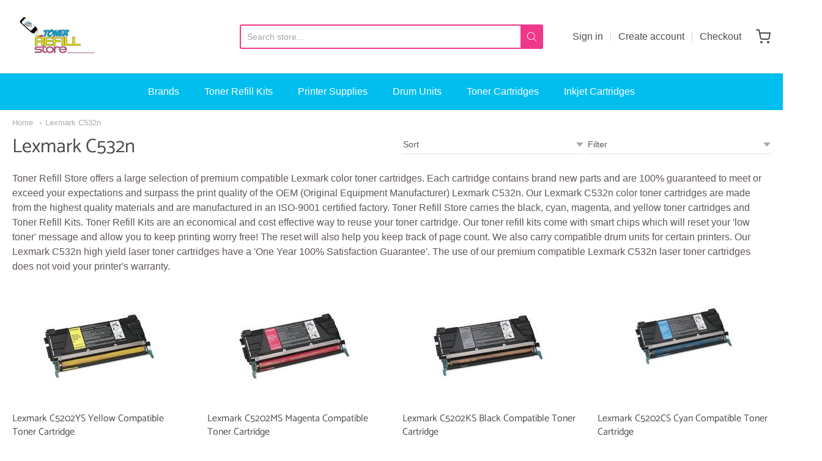

--- FILE ---
content_type: text/html; charset=utf-8
request_url: https://www.tonerrefillstore.com/collections/lexmark-c532n
body_size: 27470
content:
<!doctype html>














<!-- Proudly powered by Shopify - https://shopify.com -->

<html class="no-js collection lexmark-c532n" lang="en">

  <head>


  <!-- Google tag (gtag.js) -->
<script async src="https://www.googletagmanager.com/gtag/js?id=G-FHWPTJ8ZER"></script>
<script>
  window.dataLayer = window.dataLayer || [];
  function gtag(){dataLayer.push(arguments);}
  gtag('js', new Date());

  gtag('config', 'G-FHWPTJ8ZER');
</script>
    <!-- Global site tag (gtag.js) - Google Analytics -->
<script async src="https://www.googletagmanager.com/gtag/js?id=UA-15590400-1"></script>
<script>
  window.dataLayer = window.dataLayer || [];
  function gtag(){dataLayer.push(arguments);}
  gtag('js', new Date());

  gtag('config', 'UA-15590400-1');
</script>


    <meta charset="utf-8">
<meta http-equiv="X-UA-Compatible" content="IE=edge,chrome=1">
<meta name="viewport" content="width=device-width, initial-scale=1">

<link rel="canonical" href="https://www.tonerrefillstore.com/collections/lexmark-c532n">


  <link rel="shortcut icon" href="//www.tonerrefillstore.com/cdn/shop/files/favicon-32x32_32x32.png?v=1641243266" type="image/png">











<title>Lexmark C532n | Toner Refill Store</title>




  <meta name="description" content="Toner Refill Store offers a large selection of premium compatible Lexmark color toner cartridges. Each cartridge contains brand new parts and are 100% guaranteed to meet or exceed your expectations and surpass the print quality of the OEM (Original Equipment Manufacturer) Lexmark C532n. Our Lexmark C532n color toner ca">


    <meta property="og:site_name" content="Toner Refill Store">


  <meta property="og:type" content="website">
  <meta property="og:title" content="Lexmark C532n">
  <meta property="og:url" content="https://www.tonerrefillstore.com/collections/lexmark-c532n">
  <meta property="og:description" content="Toner Refill Store offers a large selection of premium compatible Lexmark color toner cartridges. Each cartridge contains brand new parts and are 100% guaranteed to meet or exceed your expectations and surpass the print quality of the OEM (Original Equipment Manufacturer) Lexmark C532n. Our Lexmark C532n color toner ca">
  <meta property="og:image" content="http://www.tonerrefillstore.com/cdn/shop/files/LogoTRS_00a08010-751a-4ce5-8071-c6f57d60c273_1200x630.jpg?v=1616483796">
  <meta property="og:image:secure_url" content="https://www.tonerrefillstore.com/cdn/shop/files/LogoTRS_00a08010-751a-4ce5-8071-c6f57d60c273_1200x630.jpg?v=1616483796">
  <meta property="og:image:width" content="1200"/>
  <meta property="og:image:height" content="630"/>



  <meta name="twitter:card" content="summary">






    







<link rel="preload" as="font" href="//www.tonerrefillstore.com/cdn/fonts/kreon/kreon_n7.e494fa69aa6006850ca006ad73df93cff278ed5d.woff2" type="font/woff2" crossorigin="anonymous"/>


  <link rel="preload" as="font" href="//www.tonerrefillstore.com/cdn/fonts/kreon/kreon_n7.e494fa69aa6006850ca006ad73df93cff278ed5d.woff2" type="font/woff2" crossorigin="anonymous"/>














<link rel="preload" as="font" href="" type="font/woff2" crossorigin="anonymous"/>


  <link rel="preload" as="font" href="" type="font/woff2" crossorigin="anonymous"/>



  <link rel="preload" as="font" href="" type="font/woff2" crossorigin="anonymous"/>



  <link rel="preload" as="font" href="" type="font/woff2" crossorigin="anonymous"/>










<link rel="preload" as="font" href="" type="font/woff2" crossorigin="anonymous"/>


  <link rel="preload" as="font" href="" type="font/woff2" crossorigin="anonymous"/>



  <link rel="preload" as="font" href="" type="font/woff2" crossorigin="anonymous"/>



  <link rel="preload" as="font" href="" type="font/woff2" crossorigin="anonymous"/>



    <script>window.performance && window.performance.mark && window.performance.mark('shopify.content_for_header.start');</script><meta id="shopify-digital-wallet" name="shopify-digital-wallet" content="/54868541638/digital_wallets/dialog">
<meta name="shopify-checkout-api-token" content="4d7bbedc16d4ea7620efb7ad0fc005b4">
<link rel="alternate" type="application/atom+xml" title="Feed" href="/collections/lexmark-c532n.atom" />
<link rel="alternate" type="application/json+oembed" href="https://www.tonerrefillstore.com/collections/lexmark-c532n.oembed">
<script async="async" src="/checkouts/internal/preloads.js?locale=en-US"></script>
<link rel="preconnect" href="https://shop.app" crossorigin="anonymous">
<script async="async" src="https://shop.app/checkouts/internal/preloads.js?locale=en-US&shop_id=54868541638" crossorigin="anonymous"></script>
<script id="apple-pay-shop-capabilities" type="application/json">{"shopId":54868541638,"countryCode":"US","currencyCode":"USD","merchantCapabilities":["supports3DS"],"merchantId":"gid:\/\/shopify\/Shop\/54868541638","merchantName":"Toner Refill Store","requiredBillingContactFields":["postalAddress","email"],"requiredShippingContactFields":["postalAddress","email"],"shippingType":"shipping","supportedNetworks":["visa","masterCard","amex","discover","elo","jcb"],"total":{"type":"pending","label":"Toner Refill Store","amount":"1.00"},"shopifyPaymentsEnabled":true,"supportsSubscriptions":true}</script>
<script id="shopify-features" type="application/json">{"accessToken":"4d7bbedc16d4ea7620efb7ad0fc005b4","betas":["rich-media-storefront-analytics"],"domain":"www.tonerrefillstore.com","predictiveSearch":true,"shopId":54868541638,"locale":"en"}</script>
<script>var Shopify = Shopify || {};
Shopify.shop = "toner-refill-store.myshopify.com";
Shopify.locale = "en";
Shopify.currency = {"active":"USD","rate":"1.0"};
Shopify.country = "US";
Shopify.theme = {"name":"Main Theme 2022","id":127864930502,"schema_name":"Providence","schema_version":"5.11.9","theme_store_id":587,"role":"main"};
Shopify.theme.handle = "null";
Shopify.theme.style = {"id":null,"handle":null};
Shopify.cdnHost = "www.tonerrefillstore.com/cdn";
Shopify.routes = Shopify.routes || {};
Shopify.routes.root = "/";</script>
<script type="module">!function(o){(o.Shopify=o.Shopify||{}).modules=!0}(window);</script>
<script>!function(o){function n(){var o=[];function n(){o.push(Array.prototype.slice.apply(arguments))}return n.q=o,n}var t=o.Shopify=o.Shopify||{};t.loadFeatures=n(),t.autoloadFeatures=n()}(window);</script>
<script>
  window.ShopifyPay = window.ShopifyPay || {};
  window.ShopifyPay.apiHost = "shop.app\/pay";
  window.ShopifyPay.redirectState = null;
</script>
<script id="shop-js-analytics" type="application/json">{"pageType":"collection"}</script>
<script defer="defer" async type="module" src="//www.tonerrefillstore.com/cdn/shopifycloud/shop-js/modules/v2/client.init-shop-cart-sync_BT-GjEfc.en.esm.js"></script>
<script defer="defer" async type="module" src="//www.tonerrefillstore.com/cdn/shopifycloud/shop-js/modules/v2/chunk.common_D58fp_Oc.esm.js"></script>
<script defer="defer" async type="module" src="//www.tonerrefillstore.com/cdn/shopifycloud/shop-js/modules/v2/chunk.modal_xMitdFEc.esm.js"></script>
<script type="module">
  await import("//www.tonerrefillstore.com/cdn/shopifycloud/shop-js/modules/v2/client.init-shop-cart-sync_BT-GjEfc.en.esm.js");
await import("//www.tonerrefillstore.com/cdn/shopifycloud/shop-js/modules/v2/chunk.common_D58fp_Oc.esm.js");
await import("//www.tonerrefillstore.com/cdn/shopifycloud/shop-js/modules/v2/chunk.modal_xMitdFEc.esm.js");

  window.Shopify.SignInWithShop?.initShopCartSync?.({"fedCMEnabled":true,"windoidEnabled":true});

</script>
<script>
  window.Shopify = window.Shopify || {};
  if (!window.Shopify.featureAssets) window.Shopify.featureAssets = {};
  window.Shopify.featureAssets['shop-js'] = {"shop-cart-sync":["modules/v2/client.shop-cart-sync_DZOKe7Ll.en.esm.js","modules/v2/chunk.common_D58fp_Oc.esm.js","modules/v2/chunk.modal_xMitdFEc.esm.js"],"init-fed-cm":["modules/v2/client.init-fed-cm_B6oLuCjv.en.esm.js","modules/v2/chunk.common_D58fp_Oc.esm.js","modules/v2/chunk.modal_xMitdFEc.esm.js"],"shop-cash-offers":["modules/v2/client.shop-cash-offers_D2sdYoxE.en.esm.js","modules/v2/chunk.common_D58fp_Oc.esm.js","modules/v2/chunk.modal_xMitdFEc.esm.js"],"shop-login-button":["modules/v2/client.shop-login-button_QeVjl5Y3.en.esm.js","modules/v2/chunk.common_D58fp_Oc.esm.js","modules/v2/chunk.modal_xMitdFEc.esm.js"],"pay-button":["modules/v2/client.pay-button_DXTOsIq6.en.esm.js","modules/v2/chunk.common_D58fp_Oc.esm.js","modules/v2/chunk.modal_xMitdFEc.esm.js"],"shop-button":["modules/v2/client.shop-button_DQZHx9pm.en.esm.js","modules/v2/chunk.common_D58fp_Oc.esm.js","modules/v2/chunk.modal_xMitdFEc.esm.js"],"avatar":["modules/v2/client.avatar_BTnouDA3.en.esm.js"],"init-windoid":["modules/v2/client.init-windoid_CR1B-cfM.en.esm.js","modules/v2/chunk.common_D58fp_Oc.esm.js","modules/v2/chunk.modal_xMitdFEc.esm.js"],"init-shop-for-new-customer-accounts":["modules/v2/client.init-shop-for-new-customer-accounts_C_vY_xzh.en.esm.js","modules/v2/client.shop-login-button_QeVjl5Y3.en.esm.js","modules/v2/chunk.common_D58fp_Oc.esm.js","modules/v2/chunk.modal_xMitdFEc.esm.js"],"init-shop-email-lookup-coordinator":["modules/v2/client.init-shop-email-lookup-coordinator_BI7n9ZSv.en.esm.js","modules/v2/chunk.common_D58fp_Oc.esm.js","modules/v2/chunk.modal_xMitdFEc.esm.js"],"init-shop-cart-sync":["modules/v2/client.init-shop-cart-sync_BT-GjEfc.en.esm.js","modules/v2/chunk.common_D58fp_Oc.esm.js","modules/v2/chunk.modal_xMitdFEc.esm.js"],"shop-toast-manager":["modules/v2/client.shop-toast-manager_DiYdP3xc.en.esm.js","modules/v2/chunk.common_D58fp_Oc.esm.js","modules/v2/chunk.modal_xMitdFEc.esm.js"],"init-customer-accounts":["modules/v2/client.init-customer-accounts_D9ZNqS-Q.en.esm.js","modules/v2/client.shop-login-button_QeVjl5Y3.en.esm.js","modules/v2/chunk.common_D58fp_Oc.esm.js","modules/v2/chunk.modal_xMitdFEc.esm.js"],"init-customer-accounts-sign-up":["modules/v2/client.init-customer-accounts-sign-up_iGw4briv.en.esm.js","modules/v2/client.shop-login-button_QeVjl5Y3.en.esm.js","modules/v2/chunk.common_D58fp_Oc.esm.js","modules/v2/chunk.modal_xMitdFEc.esm.js"],"shop-follow-button":["modules/v2/client.shop-follow-button_CqMgW2wH.en.esm.js","modules/v2/chunk.common_D58fp_Oc.esm.js","modules/v2/chunk.modal_xMitdFEc.esm.js"],"checkout-modal":["modules/v2/client.checkout-modal_xHeaAweL.en.esm.js","modules/v2/chunk.common_D58fp_Oc.esm.js","modules/v2/chunk.modal_xMitdFEc.esm.js"],"shop-login":["modules/v2/client.shop-login_D91U-Q7h.en.esm.js","modules/v2/chunk.common_D58fp_Oc.esm.js","modules/v2/chunk.modal_xMitdFEc.esm.js"],"lead-capture":["modules/v2/client.lead-capture_BJmE1dJe.en.esm.js","modules/v2/chunk.common_D58fp_Oc.esm.js","modules/v2/chunk.modal_xMitdFEc.esm.js"],"payment-terms":["modules/v2/client.payment-terms_Ci9AEqFq.en.esm.js","modules/v2/chunk.common_D58fp_Oc.esm.js","modules/v2/chunk.modal_xMitdFEc.esm.js"]};
</script>
<script>(function() {
  var isLoaded = false;
  function asyncLoad() {
    if (isLoaded) return;
    isLoaded = true;
    var urls = ["https:\/\/cdn1.stamped.io\/files\/widget.min.js?shop=toner-refill-store.myshopify.com"];
    for (var i = 0; i < urls.length; i++) {
      var s = document.createElement('script');
      s.type = 'text/javascript';
      s.async = true;
      s.src = urls[i];
      var x = document.getElementsByTagName('script')[0];
      x.parentNode.insertBefore(s, x);
    }
  };
  if(window.attachEvent) {
    window.attachEvent('onload', asyncLoad);
  } else {
    window.addEventListener('load', asyncLoad, false);
  }
})();</script>
<script id="__st">var __st={"a":54868541638,"offset":-21600,"reqid":"ae86e5cf-357b-437e-a5cd-b154efb61e0a-1769251599","pageurl":"www.tonerrefillstore.com\/collections\/lexmark-c532n","u":"53eca24a49a8","p":"collection","rtyp":"collection","rid":260552327366};</script>
<script>window.ShopifyPaypalV4VisibilityTracking = true;</script>
<script id="captcha-bootstrap">!function(){'use strict';const t='contact',e='account',n='new_comment',o=[[t,t],['blogs',n],['comments',n],[t,'customer']],c=[[e,'customer_login'],[e,'guest_login'],[e,'recover_customer_password'],[e,'create_customer']],r=t=>t.map((([t,e])=>`form[action*='/${t}']:not([data-nocaptcha='true']) input[name='form_type'][value='${e}']`)).join(','),a=t=>()=>t?[...document.querySelectorAll(t)].map((t=>t.form)):[];function s(){const t=[...o],e=r(t);return a(e)}const i='password',u='form_key',d=['recaptcha-v3-token','g-recaptcha-response','h-captcha-response',i],f=()=>{try{return window.sessionStorage}catch{return}},m='__shopify_v',_=t=>t.elements[u];function p(t,e,n=!1){try{const o=window.sessionStorage,c=JSON.parse(o.getItem(e)),{data:r}=function(t){const{data:e,action:n}=t;return t[m]||n?{data:e,action:n}:{data:t,action:n}}(c);for(const[e,n]of Object.entries(r))t.elements[e]&&(t.elements[e].value=n);n&&o.removeItem(e)}catch(o){console.error('form repopulation failed',{error:o})}}const l='form_type',E='cptcha';function T(t){t.dataset[E]=!0}const w=window,h=w.document,L='Shopify',v='ce_forms',y='captcha';let A=!1;((t,e)=>{const n=(g='f06e6c50-85a8-45c8-87d0-21a2b65856fe',I='https://cdn.shopify.com/shopifycloud/storefront-forms-hcaptcha/ce_storefront_forms_captcha_hcaptcha.v1.5.2.iife.js',D={infoText:'Protected by hCaptcha',privacyText:'Privacy',termsText:'Terms'},(t,e,n)=>{const o=w[L][v],c=o.bindForm;if(c)return c(t,g,e,D).then(n);var r;o.q.push([[t,g,e,D],n]),r=I,A||(h.body.append(Object.assign(h.createElement('script'),{id:'captcha-provider',async:!0,src:r})),A=!0)});var g,I,D;w[L]=w[L]||{},w[L][v]=w[L][v]||{},w[L][v].q=[],w[L][y]=w[L][y]||{},w[L][y].protect=function(t,e){n(t,void 0,e),T(t)},Object.freeze(w[L][y]),function(t,e,n,w,h,L){const[v,y,A,g]=function(t,e,n){const i=e?o:[],u=t?c:[],d=[...i,...u],f=r(d),m=r(i),_=r(d.filter((([t,e])=>n.includes(e))));return[a(f),a(m),a(_),s()]}(w,h,L),I=t=>{const e=t.target;return e instanceof HTMLFormElement?e:e&&e.form},D=t=>v().includes(t);t.addEventListener('submit',(t=>{const e=I(t);if(!e)return;const n=D(e)&&!e.dataset.hcaptchaBound&&!e.dataset.recaptchaBound,o=_(e),c=g().includes(e)&&(!o||!o.value);(n||c)&&t.preventDefault(),c&&!n&&(function(t){try{if(!f())return;!function(t){const e=f();if(!e)return;const n=_(t);if(!n)return;const o=n.value;o&&e.removeItem(o)}(t);const e=Array.from(Array(32),(()=>Math.random().toString(36)[2])).join('');!function(t,e){_(t)||t.append(Object.assign(document.createElement('input'),{type:'hidden',name:u})),t.elements[u].value=e}(t,e),function(t,e){const n=f();if(!n)return;const o=[...t.querySelectorAll(`input[type='${i}']`)].map((({name:t})=>t)),c=[...d,...o],r={};for(const[a,s]of new FormData(t).entries())c.includes(a)||(r[a]=s);n.setItem(e,JSON.stringify({[m]:1,action:t.action,data:r}))}(t,e)}catch(e){console.error('failed to persist form',e)}}(e),e.submit())}));const S=(t,e)=>{t&&!t.dataset[E]&&(n(t,e.some((e=>e===t))),T(t))};for(const o of['focusin','change'])t.addEventListener(o,(t=>{const e=I(t);D(e)&&S(e,y())}));const B=e.get('form_key'),M=e.get(l),P=B&&M;t.addEventListener('DOMContentLoaded',(()=>{const t=y();if(P)for(const e of t)e.elements[l].value===M&&p(e,B);[...new Set([...A(),...v().filter((t=>'true'===t.dataset.shopifyCaptcha))])].forEach((e=>S(e,t)))}))}(h,new URLSearchParams(w.location.search),n,t,e,['guest_login'])})(!0,!0)}();</script>
<script integrity="sha256-4kQ18oKyAcykRKYeNunJcIwy7WH5gtpwJnB7kiuLZ1E=" data-source-attribution="shopify.loadfeatures" defer="defer" src="//www.tonerrefillstore.com/cdn/shopifycloud/storefront/assets/storefront/load_feature-a0a9edcb.js" crossorigin="anonymous"></script>
<script crossorigin="anonymous" defer="defer" src="//www.tonerrefillstore.com/cdn/shopifycloud/storefront/assets/shopify_pay/storefront-65b4c6d7.js?v=20250812"></script>
<script data-source-attribution="shopify.dynamic_checkout.dynamic.init">var Shopify=Shopify||{};Shopify.PaymentButton=Shopify.PaymentButton||{isStorefrontPortableWallets:!0,init:function(){window.Shopify.PaymentButton.init=function(){};var t=document.createElement("script");t.src="https://www.tonerrefillstore.com/cdn/shopifycloud/portable-wallets/latest/portable-wallets.en.js",t.type="module",document.head.appendChild(t)}};
</script>
<script data-source-attribution="shopify.dynamic_checkout.buyer_consent">
  function portableWalletsHideBuyerConsent(e){var t=document.getElementById("shopify-buyer-consent"),n=document.getElementById("shopify-subscription-policy-button");t&&n&&(t.classList.add("hidden"),t.setAttribute("aria-hidden","true"),n.removeEventListener("click",e))}function portableWalletsShowBuyerConsent(e){var t=document.getElementById("shopify-buyer-consent"),n=document.getElementById("shopify-subscription-policy-button");t&&n&&(t.classList.remove("hidden"),t.removeAttribute("aria-hidden"),n.addEventListener("click",e))}window.Shopify?.PaymentButton&&(window.Shopify.PaymentButton.hideBuyerConsent=portableWalletsHideBuyerConsent,window.Shopify.PaymentButton.showBuyerConsent=portableWalletsShowBuyerConsent);
</script>
<script data-source-attribution="shopify.dynamic_checkout.cart.bootstrap">document.addEventListener("DOMContentLoaded",(function(){function t(){return document.querySelector("shopify-accelerated-checkout-cart, shopify-accelerated-checkout")}if(t())Shopify.PaymentButton.init();else{new MutationObserver((function(e,n){t()&&(Shopify.PaymentButton.init(),n.disconnect())})).observe(document.body,{childList:!0,subtree:!0})}}));
</script>
<link id="shopify-accelerated-checkout-styles" rel="stylesheet" media="screen" href="https://www.tonerrefillstore.com/cdn/shopifycloud/portable-wallets/latest/accelerated-checkout-backwards-compat.css" crossorigin="anonymous">
<style id="shopify-accelerated-checkout-cart">
        #shopify-buyer-consent {
  margin-top: 1em;
  display: inline-block;
  width: 100%;
}

#shopify-buyer-consent.hidden {
  display: none;
}

#shopify-subscription-policy-button {
  background: none;
  border: none;
  padding: 0;
  text-decoration: underline;
  font-size: inherit;
  cursor: pointer;
}

#shopify-subscription-policy-button::before {
  box-shadow: none;
}

      </style>

<script>window.performance && window.performance.mark && window.performance.mark('shopify.content_for_header.end');</script>

    

    <link href="//www.tonerrefillstore.com/cdn/shop/t/6/assets/theme-vendor.css?v=42321956793216742311759332021" rel="stylesheet" type="text/css" media="all" />
    <link href="//www.tonerrefillstore.com/cdn/shop/t/6/assets/theme.css?v=112345582723060241931641422188" rel="stylesheet" type="text/css" media="all" />
    <link href="//www.tonerrefillstore.com/cdn/shop/t/6/assets/theme-custom.css?v=149401581041329403681641417486" rel="stylesheet" type="text/css" media="all" />
    <link href="//www.tonerrefillstore.com/cdn/shop/t/6/assets/fonts.css?v=24820243024033160311759332021" rel="stylesheet" type="text/css" media="all" />

    <script>
  window.lazySizesConfig = window.lazySizesConfig || {};
  lazySizesConfig.loadMode = 1;
  lazySizesConfig.loadHidden = false;
</script>
<script src="https://cdnjs.cloudflare.com/ajax/libs/lazysizes/4.0.1/plugins/respimg/ls.respimg.min.js" async="async"></script>
<script src="https://cdnjs.cloudflare.com/ajax/libs/lazysizes/4.0.1/plugins/rias/ls.rias.min.js" async="async"></script>
<script src="https://cdnjs.cloudflare.com/ajax/libs/lazysizes/4.0.1/plugins/parent-fit/ls.parent-fit.min.js" async="async"></script>
<script src="https://cdnjs.cloudflare.com/ajax/libs/lazysizes/4.0.1/plugins/bgset/ls.bgset.min.js" async="async"></script>
<script src="https://cdnjs.cloudflare.com/ajax/libs/lazysizes/4.0.1/lazysizes.min.js" async="async"></script>

    




















<script>
  window.Station || (window.Station = {
    App: {
      config: {
        mediumScreen: 640,
        largeScreen: 1024
      }
    },
    Theme: {
      givenName: "Main Theme 2022",
      id: 127864930502,
      name: "Providence",
      version: "5.11.9",
      config: {
        search: {
          enableSuggestions: true,
          showVendor: false,
          showPrice: false,
          showUnavailableProducts: "hide",
          enterKeySubmit: true
        },
        product: {
          enableDeepLinking: true,
          enableHighlightAddWhenSale: true,
          enableLightbox: true,
          enableQtyLimit: false,
          enableSelectAnOption: false,
          enableSetVariantFromSecondary: true,
          lightboxImageSize: "master",
          primaryImageSize: "1024x1024",
          showPrimaryImageFirst: false
        }
      },
      current: {
        article: null,
        cart: {"note":null,"attributes":{},"original_total_price":0,"total_price":0,"total_discount":0,"total_weight":0.0,"item_count":0,"items":[],"requires_shipping":false,"currency":"USD","items_subtotal_price":0,"cart_level_discount_applications":[],"checkout_charge_amount":0},
        collection: {"id":260552327366,"handle":"lexmark-c532n","updated_at":"2023-03-21T11:37:36-05:00","published_at":"2021-02-24T06:08:55-06:00","sort_order":"best-selling","template_suffix":null,"published_scope":"web","title":"Lexmark C532n","body_html":"Toner Refill Store offers a large selection of premium compatible Lexmark color toner cartridges. Each cartridge contains brand new parts and are 100% guaranteed to meet or exceed your expectations and surpass the print quality of the OEM (Original Equipment Manufacturer) Lexmark C532n. Our Lexmark C532n color toner cartridges are made from the highest quality materials and are manufactured in an ISO-9001 certified factory. Toner Refill Store carries the black, cyan, magenta, and yellow toner cartridges and Toner Refill Kits. Toner Refill Kits are an economical and cost effective way to reuse your toner cartridge. Our toner refill kits come with smart chips which will reset your 'low toner' message and allow you to keep printing worry free! The reset will also help you keep track of page count. We also carry compatible drum units for certain printers. Our Lexmark C532n high yield laser toner cartridges have a 'One Year 100% Satisfaction Guarantee'. The use of our premium compatible Lexmark C532n laser toner cartridges does not void your printer's warranty."},
        featured_media_id: null,
        featuredImageID: null,
        product: null,
        template: "collection",
        templateType: "collection",
        variant: null,
        players: {
          youtube: {},
          vimeo: {}
        }
      },
      customerLoggedIn: false,
      shop: {
        collectionsCount: 5442,
        currency: "USD",
        domain: "www.tonerrefillstore.com",
        locale: "en",
        moneyFormat: "${{amount}}",
        moneyWithCurrencyFormat: "${{amount}} USD",
        name: "Toner Refill Store",
        productsCount: 2457,
        url: "https:\/\/www.tonerrefillstore.com",
        
        root: "\/"
      },
      i18n: {
        search: {
          suggestions: {
            products: "Products",
            collections: "Collections",
            pages: "Pages",
            articles: "Articles",
          },
          results: {
            show: "Show all results for",
            none: "No results found for"
          }
        },
        cart: {
          itemCount: {
            zero: "0 items",
            one: "1 item",
            other: "{{ count }} items"
          },
          notification: {
            productAdded: "{{ product_title }} has been added to your cart. {{ view_cart_link }}",
            viewCartLink: "View Cart"
          }
        },
        map: {
          errors: {
            addressError: "Error looking up that address",
            addressNoResults: "No results for that address",
            addressQueryLimitHTML: "You have exceeded the Google API usage limit. Consider upgrading to a \u003ca href=\"https:\/\/developers.google.com\/maps\/premium\/usage-limits\"\u003ePremium Plan\u003c\/a\u003e.",
            authErrorHTML: "There was a problem authenticating your Google Maps API Key"
          }
        },
        product: {
          addToCart: "Add to Cart",
          soldOut: "Sold Out",
          unavailable: "Unavailable",
          onSale: "Sale!",
          regularPrice: "Regular price",
          unitPrice: "per",
          unitPriceSeparator: "per"
        },
        a11y: {
          close: "Close"
        }
      }
    }
  });
  window.Station.Theme.current.inventory || (window.Station.Theme.current.inventory = {});
</script>

    
    <script src="//www.tonerrefillstore.com/cdn/shop/t/6/assets/theme-vendor.js?v=109269379600411830821641417473" type="text/javascript"></script>
    <script src="//www.tonerrefillstore.com/cdn/shopifycloud/storefront/assets/themes_support/shopify_common-5f594365.js" type="text/javascript"></script>

    

  <link href="https://monorail-edge.shopifysvc.com" rel="dns-prefetch">
<script>(function(){if ("sendBeacon" in navigator && "performance" in window) {try {var session_token_from_headers = performance.getEntriesByType('navigation')[0].serverTiming.find(x => x.name == '_s').description;} catch {var session_token_from_headers = undefined;}var session_cookie_matches = document.cookie.match(/_shopify_s=([^;]*)/);var session_token_from_cookie = session_cookie_matches && session_cookie_matches.length === 2 ? session_cookie_matches[1] : "";var session_token = session_token_from_headers || session_token_from_cookie || "";function handle_abandonment_event(e) {var entries = performance.getEntries().filter(function(entry) {return /monorail-edge.shopifysvc.com/.test(entry.name);});if (!window.abandonment_tracked && entries.length === 0) {window.abandonment_tracked = true;var currentMs = Date.now();var navigation_start = performance.timing.navigationStart;var payload = {shop_id: 54868541638,url: window.location.href,navigation_start,duration: currentMs - navigation_start,session_token,page_type: "collection"};window.navigator.sendBeacon("https://monorail-edge.shopifysvc.com/v1/produce", JSON.stringify({schema_id: "online_store_buyer_site_abandonment/1.1",payload: payload,metadata: {event_created_at_ms: currentMs,event_sent_at_ms: currentMs}}));}}window.addEventListener('pagehide', handle_abandonment_event);}}());</script>
<script id="web-pixels-manager-setup">(function e(e,d,r,n,o){if(void 0===o&&(o={}),!Boolean(null===(a=null===(i=window.Shopify)||void 0===i?void 0:i.analytics)||void 0===a?void 0:a.replayQueue)){var i,a;window.Shopify=window.Shopify||{};var t=window.Shopify;t.analytics=t.analytics||{};var s=t.analytics;s.replayQueue=[],s.publish=function(e,d,r){return s.replayQueue.push([e,d,r]),!0};try{self.performance.mark("wpm:start")}catch(e){}var l=function(){var e={modern:/Edge?\/(1{2}[4-9]|1[2-9]\d|[2-9]\d{2}|\d{4,})\.\d+(\.\d+|)|Firefox\/(1{2}[4-9]|1[2-9]\d|[2-9]\d{2}|\d{4,})\.\d+(\.\d+|)|Chrom(ium|e)\/(9{2}|\d{3,})\.\d+(\.\d+|)|(Maci|X1{2}).+ Version\/(15\.\d+|(1[6-9]|[2-9]\d|\d{3,})\.\d+)([,.]\d+|)( \(\w+\)|)( Mobile\/\w+|) Safari\/|Chrome.+OPR\/(9{2}|\d{3,})\.\d+\.\d+|(CPU[ +]OS|iPhone[ +]OS|CPU[ +]iPhone|CPU IPhone OS|CPU iPad OS)[ +]+(15[._]\d+|(1[6-9]|[2-9]\d|\d{3,})[._]\d+)([._]\d+|)|Android:?[ /-](13[3-9]|1[4-9]\d|[2-9]\d{2}|\d{4,})(\.\d+|)(\.\d+|)|Android.+Firefox\/(13[5-9]|1[4-9]\d|[2-9]\d{2}|\d{4,})\.\d+(\.\d+|)|Android.+Chrom(ium|e)\/(13[3-9]|1[4-9]\d|[2-9]\d{2}|\d{4,})\.\d+(\.\d+|)|SamsungBrowser\/([2-9]\d|\d{3,})\.\d+/,legacy:/Edge?\/(1[6-9]|[2-9]\d|\d{3,})\.\d+(\.\d+|)|Firefox\/(5[4-9]|[6-9]\d|\d{3,})\.\d+(\.\d+|)|Chrom(ium|e)\/(5[1-9]|[6-9]\d|\d{3,})\.\d+(\.\d+|)([\d.]+$|.*Safari\/(?![\d.]+ Edge\/[\d.]+$))|(Maci|X1{2}).+ Version\/(10\.\d+|(1[1-9]|[2-9]\d|\d{3,})\.\d+)([,.]\d+|)( \(\w+\)|)( Mobile\/\w+|) Safari\/|Chrome.+OPR\/(3[89]|[4-9]\d|\d{3,})\.\d+\.\d+|(CPU[ +]OS|iPhone[ +]OS|CPU[ +]iPhone|CPU IPhone OS|CPU iPad OS)[ +]+(10[._]\d+|(1[1-9]|[2-9]\d|\d{3,})[._]\d+)([._]\d+|)|Android:?[ /-](13[3-9]|1[4-9]\d|[2-9]\d{2}|\d{4,})(\.\d+|)(\.\d+|)|Mobile Safari.+OPR\/([89]\d|\d{3,})\.\d+\.\d+|Android.+Firefox\/(13[5-9]|1[4-9]\d|[2-9]\d{2}|\d{4,})\.\d+(\.\d+|)|Android.+Chrom(ium|e)\/(13[3-9]|1[4-9]\d|[2-9]\d{2}|\d{4,})\.\d+(\.\d+|)|Android.+(UC? ?Browser|UCWEB|U3)[ /]?(15\.([5-9]|\d{2,})|(1[6-9]|[2-9]\d|\d{3,})\.\d+)\.\d+|SamsungBrowser\/(5\.\d+|([6-9]|\d{2,})\.\d+)|Android.+MQ{2}Browser\/(14(\.(9|\d{2,})|)|(1[5-9]|[2-9]\d|\d{3,})(\.\d+|))(\.\d+|)|K[Aa][Ii]OS\/(3\.\d+|([4-9]|\d{2,})\.\d+)(\.\d+|)/},d=e.modern,r=e.legacy,n=navigator.userAgent;return n.match(d)?"modern":n.match(r)?"legacy":"unknown"}(),u="modern"===l?"modern":"legacy",c=(null!=n?n:{modern:"",legacy:""})[u],f=function(e){return[e.baseUrl,"/wpm","/b",e.hashVersion,"modern"===e.buildTarget?"m":"l",".js"].join("")}({baseUrl:d,hashVersion:r,buildTarget:u}),m=function(e){var d=e.version,r=e.bundleTarget,n=e.surface,o=e.pageUrl,i=e.monorailEndpoint;return{emit:function(e){var a=e.status,t=e.errorMsg,s=(new Date).getTime(),l=JSON.stringify({metadata:{event_sent_at_ms:s},events:[{schema_id:"web_pixels_manager_load/3.1",payload:{version:d,bundle_target:r,page_url:o,status:a,surface:n,error_msg:t},metadata:{event_created_at_ms:s}}]});if(!i)return console&&console.warn&&console.warn("[Web Pixels Manager] No Monorail endpoint provided, skipping logging."),!1;try{return self.navigator.sendBeacon.bind(self.navigator)(i,l)}catch(e){}var u=new XMLHttpRequest;try{return u.open("POST",i,!0),u.setRequestHeader("Content-Type","text/plain"),u.send(l),!0}catch(e){return console&&console.warn&&console.warn("[Web Pixels Manager] Got an unhandled error while logging to Monorail."),!1}}}}({version:r,bundleTarget:l,surface:e.surface,pageUrl:self.location.href,monorailEndpoint:e.monorailEndpoint});try{o.browserTarget=l,function(e){var d=e.src,r=e.async,n=void 0===r||r,o=e.onload,i=e.onerror,a=e.sri,t=e.scriptDataAttributes,s=void 0===t?{}:t,l=document.createElement("script"),u=document.querySelector("head"),c=document.querySelector("body");if(l.async=n,l.src=d,a&&(l.integrity=a,l.crossOrigin="anonymous"),s)for(var f in s)if(Object.prototype.hasOwnProperty.call(s,f))try{l.dataset[f]=s[f]}catch(e){}if(o&&l.addEventListener("load",o),i&&l.addEventListener("error",i),u)u.appendChild(l);else{if(!c)throw new Error("Did not find a head or body element to append the script");c.appendChild(l)}}({src:f,async:!0,onload:function(){if(!function(){var e,d;return Boolean(null===(d=null===(e=window.Shopify)||void 0===e?void 0:e.analytics)||void 0===d?void 0:d.initialized)}()){var d=window.webPixelsManager.init(e)||void 0;if(d){var r=window.Shopify.analytics;r.replayQueue.forEach((function(e){var r=e[0],n=e[1],o=e[2];d.publishCustomEvent(r,n,o)})),r.replayQueue=[],r.publish=d.publishCustomEvent,r.visitor=d.visitor,r.initialized=!0}}},onerror:function(){return m.emit({status:"failed",errorMsg:"".concat(f," has failed to load")})},sri:function(e){var d=/^sha384-[A-Za-z0-9+/=]+$/;return"string"==typeof e&&d.test(e)}(c)?c:"",scriptDataAttributes:o}),m.emit({status:"loading"})}catch(e){m.emit({status:"failed",errorMsg:(null==e?void 0:e.message)||"Unknown error"})}}})({shopId: 54868541638,storefrontBaseUrl: "https://www.tonerrefillstore.com",extensionsBaseUrl: "https://extensions.shopifycdn.com/cdn/shopifycloud/web-pixels-manager",monorailEndpoint: "https://monorail-edge.shopifysvc.com/unstable/produce_batch",surface: "storefront-renderer",enabledBetaFlags: ["2dca8a86"],webPixelsConfigList: [{"id":"shopify-app-pixel","configuration":"{}","eventPayloadVersion":"v1","runtimeContext":"STRICT","scriptVersion":"0450","apiClientId":"shopify-pixel","type":"APP","privacyPurposes":["ANALYTICS","MARKETING"]},{"id":"shopify-custom-pixel","eventPayloadVersion":"v1","runtimeContext":"LAX","scriptVersion":"0450","apiClientId":"shopify-pixel","type":"CUSTOM","privacyPurposes":["ANALYTICS","MARKETING"]}],isMerchantRequest: false,initData: {"shop":{"name":"Toner Refill Store","paymentSettings":{"currencyCode":"USD"},"myshopifyDomain":"toner-refill-store.myshopify.com","countryCode":"US","storefrontUrl":"https:\/\/www.tonerrefillstore.com"},"customer":null,"cart":null,"checkout":null,"productVariants":[],"purchasingCompany":null},},"https://www.tonerrefillstore.com/cdn","fcfee988w5aeb613cpc8e4bc33m6693e112",{"modern":"","legacy":""},{"shopId":"54868541638","storefrontBaseUrl":"https:\/\/www.tonerrefillstore.com","extensionBaseUrl":"https:\/\/extensions.shopifycdn.com\/cdn\/shopifycloud\/web-pixels-manager","surface":"storefront-renderer","enabledBetaFlags":"[\"2dca8a86\"]","isMerchantRequest":"false","hashVersion":"fcfee988w5aeb613cpc8e4bc33m6693e112","publish":"custom","events":"[[\"page_viewed\",{}],[\"collection_viewed\",{\"collection\":{\"id\":\"260552327366\",\"title\":\"Lexmark C532n\",\"productVariants\":[{\"price\":{\"amount\":89.5,\"currencyCode\":\"USD\"},\"product\":{\"title\":\"Lexmark C5202YS Yellow Compatible Toner Cartridge\",\"vendor\":\"Lexmark\",\"id\":\"6536807710918\",\"untranslatedTitle\":\"Lexmark C5202YS Yellow Compatible Toner Cartridge\",\"url\":\"\/products\/lexmark-c5202ys-yellow-compatible-toner-cartridge\",\"type\":\"\"},\"id\":\"39251574522054\",\"image\":{\"src\":\"\/\/www.tonerrefillstore.com\/cdn\/shop\/products\/C5220YS_dbf234c1-d083-4de7-bd51-8837b87f0666.jpg?v=1614185167\"},\"sku\":\"Lexmark_C5202YS_COMP_TRS\",\"title\":\"Default Title\",\"untranslatedTitle\":\"Default Title\"},{\"price\":{\"amount\":89.5,\"currencyCode\":\"USD\"},\"product\":{\"title\":\"Lexmark C5202MS Magenta Compatible Toner Cartridge\",\"vendor\":\"Lexmark\",\"id\":\"6536807481542\",\"untranslatedTitle\":\"Lexmark C5202MS Magenta Compatible Toner Cartridge\",\"url\":\"\/products\/lexmark-c5202ms-magenta-compatible-toner-cartridge\",\"type\":\"\"},\"id\":\"39251574063302\",\"image\":{\"src\":\"\/\/www.tonerrefillstore.com\/cdn\/shop\/products\/C5220MS_84417f50-316c-4c1f-bb4a-3d38103474b5.jpg?v=1614185159\"},\"sku\":\"Lexmark_C5202MS_COMP_TRS\",\"title\":\"Default Title\",\"untranslatedTitle\":\"Default Title\"},{\"price\":{\"amount\":89.5,\"currencyCode\":\"USD\"},\"product\":{\"title\":\"Lexmark C5202KS Black Compatible Toner Cartridge\",\"vendor\":\"Lexmark\",\"id\":\"6536807121094\",\"untranslatedTitle\":\"Lexmark C5202KS Black Compatible Toner Cartridge\",\"url\":\"\/products\/lexmark-c5202ks-black-compatible-toner-cartridge\",\"type\":\"\"},\"id\":\"39251573276870\",\"image\":{\"src\":\"\/\/www.tonerrefillstore.com\/cdn\/shop\/products\/C5220KS_6b8ebd13-c349-492e-af9d-7cc6695a5180.jpg?v=1614185151\"},\"sku\":\"Lexmark_C5202KS_COMP_TRS\",\"title\":\"Default Title\",\"untranslatedTitle\":\"Default Title\"},{\"price\":{\"amount\":89.5,\"currencyCode\":\"USD\"},\"product\":{\"title\":\"Lexmark C5202CS Cyan Compatible Toner Cartridge\",\"vendor\":\"Lexmark\",\"id\":\"6536806924486\",\"untranslatedTitle\":\"Lexmark C5202CS Cyan Compatible Toner Cartridge\",\"url\":\"\/products\/lexmark-c5202cs-cyan-compatible-toner-cartridge\",\"type\":\"\"},\"id\":\"39251572818118\",\"image\":{\"src\":\"\/\/www.tonerrefillstore.com\/cdn\/shop\/products\/C5220CS_36040599-f3c2-4dc7-89cb-14c98e10e162.jpg?v=1614185142\"},\"sku\":\"Lexmark_C5202CS_COMP_TRS\",\"title\":\"Default Title\",\"untranslatedTitle\":\"Default Title\"},{\"price\":{\"amount\":136.48,\"currencyCode\":\"USD\"},\"product\":{\"title\":\"Lexmark C524 C530 C532 C5242YH Yellow Compatible Toner Cartridge\",\"vendor\":\"Lexmark\",\"id\":\"6536801321158\",\"untranslatedTitle\":\"Lexmark C524 C530 C532 C5242YH Yellow Compatible Toner Cartridge\",\"url\":\"\/products\/lexmark-c524-c530-c532-c5242yh-yellow-compatible-toner-cartridge\",\"type\":\"\"},\"id\":\"39251554697414\",\"image\":{\"src\":\"\/\/www.tonerrefillstore.com\/cdn\/shop\/products\/lex-rf-c524-y.jpg?v=1667283830\"},\"sku\":\"Lexmark_C524_Yellow_COMP_TRS\",\"title\":\"Default Title\",\"untranslatedTitle\":\"Default Title\"},{\"price\":{\"amount\":136.48,\"currencyCode\":\"USD\"},\"product\":{\"title\":\"Lexmark C524 C530 C532 C5242MH Magenta Compatible Toner Cartridge\",\"vendor\":\"Lexmark\",\"id\":\"6536801059014\",\"untranslatedTitle\":\"Lexmark C524 C530 C532 C5242MH Magenta Compatible Toner Cartridge\",\"url\":\"\/products\/lexmark-c524-c530-c532-c5242mh-magenta-compatible-toner-cartridge\",\"type\":\"\"},\"id\":\"39251552960710\",\"image\":{\"src\":\"\/\/www.tonerrefillstore.com\/cdn\/shop\/products\/lex-rf-c524-m.jpg?v=1667283832\"},\"sku\":\"Lexmark_C524_Magenta_COMP_TRS\",\"title\":\"Default Title\",\"untranslatedTitle\":\"Default Title\"},{\"price\":{\"amount\":136.48,\"currencyCode\":\"USD\"},\"product\":{\"title\":\"Lexmark C524 C530 C532 C5242CH Cyan Compatible Toner Cartridge\",\"vendor\":\"Lexmark\",\"id\":\"6536800960710\",\"untranslatedTitle\":\"Lexmark C524 C530 C532 C5242CH Cyan Compatible Toner Cartridge\",\"url\":\"\/products\/lexmark-c524-c530-c532-c5242ch-cyan-compatible-toner-cartridge\",\"type\":\"\"},\"id\":\"39251552796870\",\"image\":{\"src\":\"\/\/www.tonerrefillstore.com\/cdn\/shop\/products\/lex-rf-c524-c.jpg?v=1667283834\"},\"sku\":\"Lexmark_C524_Cyan_COMP_TRS\",\"title\":\"Default Title\",\"untranslatedTitle\":\"Default Title\"},{\"price\":{\"amount\":129.36,\"currencyCode\":\"USD\"},\"product\":{\"title\":\"Lexmark C524 C530 C532 C5242KH Black Compatible Toner Cartridge\",\"vendor\":\"Lexmark\",\"id\":\"6536800862406\",\"untranslatedTitle\":\"Lexmark C524 C530 C532 C5242KH Black Compatible Toner Cartridge\",\"url\":\"\/products\/lexmark-c524-c530-c532-c5242kh-black-compatible-toner-cartridge\",\"type\":\"\"},\"id\":\"39251551813830\",\"image\":{\"src\":\"\/\/www.tonerrefillstore.com\/cdn\/shop\/products\/lex-100xl-10pk.jpg?v=1667283835\"},\"sku\":\"Lexmark_C524_Black_COMP_TRS\",\"title\":\"Default Title\",\"untranslatedTitle\":\"Default Title\"},{\"price\":{\"amount\":118.69,\"currencyCode\":\"USD\"},\"product\":{\"title\":\"Lexmark C532 C534 C5222YS Yellow Compatible Toner Cartridge\",\"vendor\":\"Lexmark\",\"id\":\"6536800764102\",\"untranslatedTitle\":\"Lexmark C532 C534 C5222YS Yellow Compatible Toner Cartridge\",\"url\":\"\/products\/lexmark-c532-c534-c5222ys-yellow-compatible-toner-cartridge\",\"type\":\"\"},\"id\":\"39251551649990\",\"image\":{\"src\":\"\/\/www.tonerrefillstore.com\/cdn\/shop\/products\/CLC522Y-2.jpg?v=1614184855\"},\"sku\":\"Lexmark_C532_Yellow_COMP_TRS\",\"title\":\"Default Title\",\"untranslatedTitle\":\"Default Title\"},{\"price\":{\"amount\":118.69,\"currencyCode\":\"USD\"},\"product\":{\"title\":\"Lexmark C532 C534 C5222MS Magenta Compatible Toner Cartridge\",\"vendor\":\"Lexmark\",\"id\":\"6536800698566\",\"untranslatedTitle\":\"Lexmark C532 C534 C5222MS Magenta Compatible Toner Cartridge\",\"url\":\"\/products\/lexmark-c532-c534-c5222ms-magenta-compatible-toner-cartridge\",\"type\":\"\"},\"id\":\"39251551551686\",\"image\":{\"src\":\"\/\/www.tonerrefillstore.com\/cdn\/shop\/products\/CLC522M-2.jpg?v=1614184848\"},\"sku\":\"Lexmark_C532_Magenta_COMP_TRS\",\"title\":\"Default Title\",\"untranslatedTitle\":\"Default Title\"},{\"price\":{\"amount\":118.69,\"currencyCode\":\"USD\"},\"product\":{\"title\":\"Lexmark C532 C534 C5222CS Cyan Compatible Toner Cartridge\",\"vendor\":\"Lexmark\",\"id\":\"6536800567494\",\"untranslatedTitle\":\"Lexmark C532 C534 C5222CS Cyan Compatible Toner Cartridge\",\"url\":\"\/products\/lexmark-c532-c534-c5222cs-cyan-compatible-toner-cartridge\",\"type\":\"\"},\"id\":\"39251551289542\",\"image\":{\"src\":\"\/\/www.tonerrefillstore.com\/cdn\/shop\/products\/CLC522C-2.jpg?v=1614184841\"},\"sku\":\"Lexmark_C532_Cyan_COMP_TRS\",\"title\":\"Default Title\",\"untranslatedTitle\":\"Default Title\"},{\"price\":{\"amount\":111.57,\"currencyCode\":\"USD\"},\"product\":{\"title\":\"Lexmark C532 C534 C5222KS Black Compatible Toner Cartridge\",\"vendor\":\"Lexmark\",\"id\":\"6536800469190\",\"untranslatedTitle\":\"Lexmark C532 C534 C5222KS Black Compatible Toner Cartridge\",\"url\":\"\/products\/lexmark-c532-c534-c5222ks-black-compatible-toner-cartridge\",\"type\":\"\"},\"id\":\"39251551191238\",\"image\":{\"src\":\"\/\/www.tonerrefillstore.com\/cdn\/shop\/products\/CLC522K-2.jpg?v=1614184833\"},\"sku\":\"Lexmark_C532_Black_COMP_TRS\",\"title\":\"Default Title\",\"untranslatedTitle\":\"Default Title\"},{\"price\":{\"amount\":69.99,\"currencyCode\":\"USD\"},\"product\":{\"title\":\"Lexmark C524 High Yield Yellow Toner Refill Kit\",\"vendor\":\"Lexmark\",\"id\":\"6536760164550\",\"untranslatedTitle\":\"Lexmark C524 High Yield Yellow Toner Refill Kit\",\"url\":\"\/products\/lexmark-c524-high-yield-yellow-toner-refill-kit\",\"type\":\"\"},\"id\":\"39251397607622\",\"image\":{\"src\":\"\/\/www.tonerrefillstore.com\/cdn\/shop\/products\/lex-rf-c524-y_979b92ab-4161-410b-8102-e0933ca630b0.jpg?v=1667284274\"},\"sku\":\"lex_c524_yellow_tnrk_TRS\",\"title\":\"Default Title\",\"untranslatedTitle\":\"Default Title\"},{\"price\":{\"amount\":69.99,\"currencyCode\":\"USD\"},\"product\":{\"title\":\"Lexmark C524 High Yield Magenta Toner Refill Kit\",\"vendor\":\"Lexmark\",\"id\":\"6536760033478\",\"untranslatedTitle\":\"Lexmark C524 High Yield Magenta Toner Refill Kit\",\"url\":\"\/products\/lexmark-c524-high-yield-magenta-toner-refill-kit\",\"type\":\"\"},\"id\":\"39251397017798\",\"image\":{\"src\":\"\/\/www.tonerrefillstore.com\/cdn\/shop\/products\/lex-rf-c524-m_39805289-fe35-41fc-a106-26180bab8c26.jpg?v=1667284276\"},\"sku\":\"lex_c524_magenta_tnrk_TRS\",\"title\":\"Default Title\",\"untranslatedTitle\":\"Default Title\"},{\"price\":{\"amount\":69.99,\"currencyCode\":\"USD\"},\"product\":{\"title\":\"Lexmark C524 High Yield Cyan Toner Refill Kit\",\"vendor\":\"Lexmark\",\"id\":\"6536759902406\",\"untranslatedTitle\":\"Lexmark C524 High Yield Cyan Toner Refill Kit\",\"url\":\"\/products\/lexmark-c524-high-yield-cyan-toner-refill-kit\",\"type\":\"\"},\"id\":\"39251396788422\",\"image\":{\"src\":\"\/\/www.tonerrefillstore.com\/cdn\/shop\/products\/lex-rf-c524-c_5158ba5d-42a5-4d65-ba3f-991024d4071b.jpg?v=1667284277\"},\"sku\":\"lex_c524_cyan_tnrk_TRS\",\"title\":\"Default Title\",\"untranslatedTitle\":\"Default Title\"},{\"price\":{\"amount\":69.99,\"currencyCode\":\"USD\"},\"product\":{\"title\":\"Lexmark C524 High Yield Black Toner Refill Kit\",\"vendor\":\"Lexmark\",\"id\":\"6536759738566\",\"untranslatedTitle\":\"Lexmark C524 High Yield Black Toner Refill Kit\",\"url\":\"\/products\/lexmark-c524-high-yield-black-toner-refill-kit\",\"type\":\"\"},\"id\":\"39251396559046\",\"image\":{\"src\":\"\/\/www.tonerrefillstore.com\/cdn\/shop\/products\/lex-100xl-10pk_5fdcda15-570c-41ed-9181-9487ea34bf3f.jpg?v=1667284278\"},\"sku\":\"lex_c524_black_tnrk_TRS\",\"title\":\"Default Title\",\"untranslatedTitle\":\"Default Title\"},{\"price\":{\"amount\":279.96,\"currencyCode\":\"USD\"},\"product\":{\"title\":\"Lexmark C524 High Yield Toner Refill Kit 4 Pack\",\"vendor\":\"Lexmark\",\"id\":\"6536759607494\",\"untranslatedTitle\":\"Lexmark C524 High Yield Toner Refill Kit 4 Pack\",\"url\":\"\/products\/lexmark-c524-high-yield-toner-refill-kit-4-pack\",\"type\":\"\"},\"id\":\"39251394986182\",\"image\":{\"src\":\"\/\/www.tonerrefillstore.com\/cdn\/shop\/products\/lex-rf-c524-4pk.jpg?v=1667284280\"},\"sku\":\"lex_c524_tnrk4 Pack_TRS\",\"title\":\"Default Title\",\"untranslatedTitle\":\"Default Title\"}]}}]]"});</script><script>
  window.ShopifyAnalytics = window.ShopifyAnalytics || {};
  window.ShopifyAnalytics.meta = window.ShopifyAnalytics.meta || {};
  window.ShopifyAnalytics.meta.currency = 'USD';
  var meta = {"products":[{"id":6536807710918,"gid":"gid:\/\/shopify\/Product\/6536807710918","vendor":"Lexmark","type":"","handle":"lexmark-c5202ys-yellow-compatible-toner-cartridge","variants":[{"id":39251574522054,"price":8950,"name":"Lexmark C5202YS Yellow Compatible Toner Cartridge","public_title":null,"sku":"Lexmark_C5202YS_COMP_TRS"}],"remote":false},{"id":6536807481542,"gid":"gid:\/\/shopify\/Product\/6536807481542","vendor":"Lexmark","type":"","handle":"lexmark-c5202ms-magenta-compatible-toner-cartridge","variants":[{"id":39251574063302,"price":8950,"name":"Lexmark C5202MS Magenta Compatible Toner Cartridge","public_title":null,"sku":"Lexmark_C5202MS_COMP_TRS"}],"remote":false},{"id":6536807121094,"gid":"gid:\/\/shopify\/Product\/6536807121094","vendor":"Lexmark","type":"","handle":"lexmark-c5202ks-black-compatible-toner-cartridge","variants":[{"id":39251573276870,"price":8950,"name":"Lexmark C5202KS Black Compatible Toner Cartridge","public_title":null,"sku":"Lexmark_C5202KS_COMP_TRS"}],"remote":false},{"id":6536806924486,"gid":"gid:\/\/shopify\/Product\/6536806924486","vendor":"Lexmark","type":"","handle":"lexmark-c5202cs-cyan-compatible-toner-cartridge","variants":[{"id":39251572818118,"price":8950,"name":"Lexmark C5202CS Cyan Compatible Toner Cartridge","public_title":null,"sku":"Lexmark_C5202CS_COMP_TRS"}],"remote":false},{"id":6536801321158,"gid":"gid:\/\/shopify\/Product\/6536801321158","vendor":"Lexmark","type":"","handle":"lexmark-c524-c530-c532-c5242yh-yellow-compatible-toner-cartridge","variants":[{"id":39251554697414,"price":13648,"name":"Lexmark C524 C530 C532 C5242YH Yellow Compatible Toner Cartridge","public_title":null,"sku":"Lexmark_C524_Yellow_COMP_TRS"}],"remote":false},{"id":6536801059014,"gid":"gid:\/\/shopify\/Product\/6536801059014","vendor":"Lexmark","type":"","handle":"lexmark-c524-c530-c532-c5242mh-magenta-compatible-toner-cartridge","variants":[{"id":39251552960710,"price":13648,"name":"Lexmark C524 C530 C532 C5242MH Magenta Compatible Toner Cartridge","public_title":null,"sku":"Lexmark_C524_Magenta_COMP_TRS"}],"remote":false},{"id":6536800960710,"gid":"gid:\/\/shopify\/Product\/6536800960710","vendor":"Lexmark","type":"","handle":"lexmark-c524-c530-c532-c5242ch-cyan-compatible-toner-cartridge","variants":[{"id":39251552796870,"price":13648,"name":"Lexmark C524 C530 C532 C5242CH Cyan Compatible Toner Cartridge","public_title":null,"sku":"Lexmark_C524_Cyan_COMP_TRS"}],"remote":false},{"id":6536800862406,"gid":"gid:\/\/shopify\/Product\/6536800862406","vendor":"Lexmark","type":"","handle":"lexmark-c524-c530-c532-c5242kh-black-compatible-toner-cartridge","variants":[{"id":39251551813830,"price":12936,"name":"Lexmark C524 C530 C532 C5242KH Black Compatible Toner Cartridge","public_title":null,"sku":"Lexmark_C524_Black_COMP_TRS"}],"remote":false},{"id":6536800764102,"gid":"gid:\/\/shopify\/Product\/6536800764102","vendor":"Lexmark","type":"","handle":"lexmark-c532-c534-c5222ys-yellow-compatible-toner-cartridge","variants":[{"id":39251551649990,"price":11869,"name":"Lexmark C532 C534 C5222YS Yellow Compatible Toner Cartridge","public_title":null,"sku":"Lexmark_C532_Yellow_COMP_TRS"}],"remote":false},{"id":6536800698566,"gid":"gid:\/\/shopify\/Product\/6536800698566","vendor":"Lexmark","type":"","handle":"lexmark-c532-c534-c5222ms-magenta-compatible-toner-cartridge","variants":[{"id":39251551551686,"price":11869,"name":"Lexmark C532 C534 C5222MS Magenta Compatible Toner Cartridge","public_title":null,"sku":"Lexmark_C532_Magenta_COMP_TRS"}],"remote":false},{"id":6536800567494,"gid":"gid:\/\/shopify\/Product\/6536800567494","vendor":"Lexmark","type":"","handle":"lexmark-c532-c534-c5222cs-cyan-compatible-toner-cartridge","variants":[{"id":39251551289542,"price":11869,"name":"Lexmark C532 C534 C5222CS Cyan Compatible Toner Cartridge","public_title":null,"sku":"Lexmark_C532_Cyan_COMP_TRS"}],"remote":false},{"id":6536800469190,"gid":"gid:\/\/shopify\/Product\/6536800469190","vendor":"Lexmark","type":"","handle":"lexmark-c532-c534-c5222ks-black-compatible-toner-cartridge","variants":[{"id":39251551191238,"price":11157,"name":"Lexmark C532 C534 C5222KS Black Compatible Toner Cartridge","public_title":null,"sku":"Lexmark_C532_Black_COMP_TRS"}],"remote":false},{"id":6536760164550,"gid":"gid:\/\/shopify\/Product\/6536760164550","vendor":"Lexmark","type":"","handle":"lexmark-c524-high-yield-yellow-toner-refill-kit","variants":[{"id":39251397607622,"price":6999,"name":"Lexmark C524 High Yield Yellow Toner Refill Kit","public_title":null,"sku":"lex_c524_yellow_tnrk_TRS"}],"remote":false},{"id":6536760033478,"gid":"gid:\/\/shopify\/Product\/6536760033478","vendor":"Lexmark","type":"","handle":"lexmark-c524-high-yield-magenta-toner-refill-kit","variants":[{"id":39251397017798,"price":6999,"name":"Lexmark C524 High Yield Magenta Toner Refill Kit","public_title":null,"sku":"lex_c524_magenta_tnrk_TRS"}],"remote":false},{"id":6536759902406,"gid":"gid:\/\/shopify\/Product\/6536759902406","vendor":"Lexmark","type":"","handle":"lexmark-c524-high-yield-cyan-toner-refill-kit","variants":[{"id":39251396788422,"price":6999,"name":"Lexmark C524 High Yield Cyan Toner Refill Kit","public_title":null,"sku":"lex_c524_cyan_tnrk_TRS"}],"remote":false},{"id":6536759738566,"gid":"gid:\/\/shopify\/Product\/6536759738566","vendor":"Lexmark","type":"","handle":"lexmark-c524-high-yield-black-toner-refill-kit","variants":[{"id":39251396559046,"price":6999,"name":"Lexmark C524 High Yield Black Toner Refill Kit","public_title":null,"sku":"lex_c524_black_tnrk_TRS"}],"remote":false},{"id":6536759607494,"gid":"gid:\/\/shopify\/Product\/6536759607494","vendor":"Lexmark","type":"","handle":"lexmark-c524-high-yield-toner-refill-kit-4-pack","variants":[{"id":39251394986182,"price":27996,"name":"Lexmark C524 High Yield Toner Refill Kit 4 Pack","public_title":null,"sku":"lex_c524_tnrk4 Pack_TRS"}],"remote":false}],"page":{"pageType":"collection","resourceType":"collection","resourceId":260552327366,"requestId":"ae86e5cf-357b-437e-a5cd-b154efb61e0a-1769251599"}};
  for (var attr in meta) {
    window.ShopifyAnalytics.meta[attr] = meta[attr];
  }
</script>
<script class="analytics">
  (function () {
    var customDocumentWrite = function(content) {
      var jquery = null;

      if (window.jQuery) {
        jquery = window.jQuery;
      } else if (window.Checkout && window.Checkout.$) {
        jquery = window.Checkout.$;
      }

      if (jquery) {
        jquery('body').append(content);
      }
    };

    var hasLoggedConversion = function(token) {
      if (token) {
        return document.cookie.indexOf('loggedConversion=' + token) !== -1;
      }
      return false;
    }

    var setCookieIfConversion = function(token) {
      if (token) {
        var twoMonthsFromNow = new Date(Date.now());
        twoMonthsFromNow.setMonth(twoMonthsFromNow.getMonth() + 2);

        document.cookie = 'loggedConversion=' + token + '; expires=' + twoMonthsFromNow;
      }
    }

    var trekkie = window.ShopifyAnalytics.lib = window.trekkie = window.trekkie || [];
    if (trekkie.integrations) {
      return;
    }
    trekkie.methods = [
      'identify',
      'page',
      'ready',
      'track',
      'trackForm',
      'trackLink'
    ];
    trekkie.factory = function(method) {
      return function() {
        var args = Array.prototype.slice.call(arguments);
        args.unshift(method);
        trekkie.push(args);
        return trekkie;
      };
    };
    for (var i = 0; i < trekkie.methods.length; i++) {
      var key = trekkie.methods[i];
      trekkie[key] = trekkie.factory(key);
    }
    trekkie.load = function(config) {
      trekkie.config = config || {};
      trekkie.config.initialDocumentCookie = document.cookie;
      var first = document.getElementsByTagName('script')[0];
      var script = document.createElement('script');
      script.type = 'text/javascript';
      script.onerror = function(e) {
        var scriptFallback = document.createElement('script');
        scriptFallback.type = 'text/javascript';
        scriptFallback.onerror = function(error) {
                var Monorail = {
      produce: function produce(monorailDomain, schemaId, payload) {
        var currentMs = new Date().getTime();
        var event = {
          schema_id: schemaId,
          payload: payload,
          metadata: {
            event_created_at_ms: currentMs,
            event_sent_at_ms: currentMs
          }
        };
        return Monorail.sendRequest("https://" + monorailDomain + "/v1/produce", JSON.stringify(event));
      },
      sendRequest: function sendRequest(endpointUrl, payload) {
        // Try the sendBeacon API
        if (window && window.navigator && typeof window.navigator.sendBeacon === 'function' && typeof window.Blob === 'function' && !Monorail.isIos12()) {
          var blobData = new window.Blob([payload], {
            type: 'text/plain'
          });

          if (window.navigator.sendBeacon(endpointUrl, blobData)) {
            return true;
          } // sendBeacon was not successful

        } // XHR beacon

        var xhr = new XMLHttpRequest();

        try {
          xhr.open('POST', endpointUrl);
          xhr.setRequestHeader('Content-Type', 'text/plain');
          xhr.send(payload);
        } catch (e) {
          console.log(e);
        }

        return false;
      },
      isIos12: function isIos12() {
        return window.navigator.userAgent.lastIndexOf('iPhone; CPU iPhone OS 12_') !== -1 || window.navigator.userAgent.lastIndexOf('iPad; CPU OS 12_') !== -1;
      }
    };
    Monorail.produce('monorail-edge.shopifysvc.com',
      'trekkie_storefront_load_errors/1.1',
      {shop_id: 54868541638,
      theme_id: 127864930502,
      app_name: "storefront",
      context_url: window.location.href,
      source_url: "//www.tonerrefillstore.com/cdn/s/trekkie.storefront.8d95595f799fbf7e1d32231b9a28fd43b70c67d3.min.js"});

        };
        scriptFallback.async = true;
        scriptFallback.src = '//www.tonerrefillstore.com/cdn/s/trekkie.storefront.8d95595f799fbf7e1d32231b9a28fd43b70c67d3.min.js';
        first.parentNode.insertBefore(scriptFallback, first);
      };
      script.async = true;
      script.src = '//www.tonerrefillstore.com/cdn/s/trekkie.storefront.8d95595f799fbf7e1d32231b9a28fd43b70c67d3.min.js';
      first.parentNode.insertBefore(script, first);
    };
    trekkie.load(
      {"Trekkie":{"appName":"storefront","development":false,"defaultAttributes":{"shopId":54868541638,"isMerchantRequest":null,"themeId":127864930502,"themeCityHash":"14883455747646665852","contentLanguage":"en","currency":"USD","eventMetadataId":"ca65c0d2-393f-48d9-9365-c85a03d35549"},"isServerSideCookieWritingEnabled":true,"monorailRegion":"shop_domain","enabledBetaFlags":["65f19447"]},"Session Attribution":{},"S2S":{"facebookCapiEnabled":false,"source":"trekkie-storefront-renderer","apiClientId":580111}}
    );

    var loaded = false;
    trekkie.ready(function() {
      if (loaded) return;
      loaded = true;

      window.ShopifyAnalytics.lib = window.trekkie;

      var originalDocumentWrite = document.write;
      document.write = customDocumentWrite;
      try { window.ShopifyAnalytics.merchantGoogleAnalytics.call(this); } catch(error) {};
      document.write = originalDocumentWrite;

      window.ShopifyAnalytics.lib.page(null,{"pageType":"collection","resourceType":"collection","resourceId":260552327366,"requestId":"ae86e5cf-357b-437e-a5cd-b154efb61e0a-1769251599","shopifyEmitted":true});

      var match = window.location.pathname.match(/checkouts\/(.+)\/(thank_you|post_purchase)/)
      var token = match? match[1]: undefined;
      if (!hasLoggedConversion(token)) {
        setCookieIfConversion(token);
        window.ShopifyAnalytics.lib.track("Viewed Product Category",{"currency":"USD","category":"Collection: lexmark-c532n","collectionName":"lexmark-c532n","collectionId":260552327366,"nonInteraction":true},undefined,undefined,{"shopifyEmitted":true});
      }
    });


        var eventsListenerScript = document.createElement('script');
        eventsListenerScript.async = true;
        eventsListenerScript.src = "//www.tonerrefillstore.com/cdn/shopifycloud/storefront/assets/shop_events_listener-3da45d37.js";
        document.getElementsByTagName('head')[0].appendChild(eventsListenerScript);

})();</script>
  <script>
  if (!window.ga || (window.ga && typeof window.ga !== 'function')) {
    window.ga = function ga() {
      (window.ga.q = window.ga.q || []).push(arguments);
      if (window.Shopify && window.Shopify.analytics && typeof window.Shopify.analytics.publish === 'function') {
        window.Shopify.analytics.publish("ga_stub_called", {}, {sendTo: "google_osp_migration"});
      }
      console.error("Shopify's Google Analytics stub called with:", Array.from(arguments), "\nSee https://help.shopify.com/manual/promoting-marketing/pixels/pixel-migration#google for more information.");
    };
    if (window.Shopify && window.Shopify.analytics && typeof window.Shopify.analytics.publish === 'function') {
      window.Shopify.analytics.publish("ga_stub_initialized", {}, {sendTo: "google_osp_migration"});
    }
  }
</script>
<script
  defer
  src="https://www.tonerrefillstore.com/cdn/shopifycloud/perf-kit/shopify-perf-kit-3.0.4.min.js"
  data-application="storefront-renderer"
  data-shop-id="54868541638"
  data-render-region="gcp-us-east1"
  data-page-type="collection"
  data-theme-instance-id="127864930502"
  data-theme-name="Providence"
  data-theme-version="5.11.9"
  data-monorail-region="shop_domain"
  data-resource-timing-sampling-rate="10"
  data-shs="true"
  data-shs-beacon="true"
  data-shs-export-with-fetch="true"
  data-shs-logs-sample-rate="1"
  data-shs-beacon-endpoint="https://www.tonerrefillstore.com/api/collect"
></script>
</head>

  <body>

    <div id="loading">
      <div class="spinner"></div>
    </div>

    <div id="fb-root"></div>
<script>
  (function(d, s, id) {
    var js, fjs = d.getElementsByTagName(s)[0];
    if (d.getElementById(id)) return;
    js = d.createElement(s); js.id = id;
    js.src = "//connect.facebook.net/en_US/sdk.js#xfbml=1&version=v2.5";
    fjs.parentNode.insertBefore(js, fjs);
  }(document, 'script', 'facebook-jssdk'));
</script>


    <header id="shopify-section-header" class="shopify-section"><div class="column-screen" data-section-id="header" data-section-type="header">


  
  





  

  

  

  <style>
    
      #app-header #app-upper-header {
        box-shadow: 0 2px 2px -2px rgba(0,0,0,0.2);
      }
      #app-header #app-lower-header .menu ul.level-1 li.level-1 .submenu {
        z-index: -1;
      }
    
    
      #app-header #app-upper-header .account-session-links .checkout {
        margin-right: 20px;
      }
    
    
  </style>

  <div id="app-header" class="sticky-on">
    <div id="app-upper-header" class="logo-left">
      <div class="column-max flex items-center">
        <div class="menu-icon-search-form">
          <button id="slide-out-side-menu" class="menu" type="button"  aria-controls="MobileNav" aria-label="Menu">
            <svg xmlns="http://www.w3.org/2000/svg" viewBox="0 0 24 24" width="24" height="24" fill="none" stroke="currentColor" stroke-width="2" stroke-linecap="round" stroke-linejoin="round">
              <line x1="3" y1="12" x2="21" y2="12"></line>
              <line x1="3" y1="6" x2="21" y2="6"></line>
              <line x1="3" y1="18" x2="21" y2="18"></line>
            </svg>
          </button>
          
            <form class="search" name="search" action="/search" method="get" role="search">
              <div class="typeahead__container">
                <div class="typeahead__field">
                  <div class="typeahead__query">
                    <input class="js-typeahead" type="search" name="q" placeholder="Search store..." autocomplete="off">
                  </div>
                  <div class="typeahead__button">
                    <button type="submit" aria-label="Submit">
                      <svg xmlns="http://www.w3.org/2000/svg" viewBox="0 0 40 40" width="20" height="20">
                        <path d="M37.613,36.293l-9.408-9.432a15.005,15.005,0,1,0-1.41,1.414L36.2,37.707A1,1,0,1,0,37.613,36.293ZM3.992,17A12.967,12.967,0,1,1,16.959,30,13,13,0,0,1,3.992,17Z"/>
                      </svg>
                    </button>
                  </div>
                </div>
              </div>
            </form>
          
        </div>
        <div class="shop-identity-tagline">
          <h1 class="visually-hidden">Toner Refill Store</h1>
          <a class="logo inline-block" href="/" title="Toner Refill Store" itemprop="url">
            
              
              <img
                src   ="//www.tonerrefillstore.com/cdn/shop/files/LogoTRS_x100.jpg?v=1614238952"
                srcset="//www.tonerrefillstore.com/cdn/shop/files/LogoTRS_x100.jpg?v=1614238952 1x, //www.tonerrefillstore.com/cdn/shop/files/LogoTRS_x100@2x.jpg?v=1614238952 2x"
                alt   ="Toner Refill Store"
              />
            
          </a>
          
        </div>
        <div class="account-session-links">
          
            
              <a class="login" href="https://www.tonerrefillstore.com/customer_authentication/redirect?locale=en&region_country=US">Sign in</a>
              <i></i>
              <a class="register" href="https://shopify.com/54868541638/account?locale=en">Create account</a>
            
            
              <i></i>
            
          
          
            <a class="checkout" href="/checkout">Checkout</a>
          
          <a class="cart" href="/cart">
            
                <svg xmlns="http://www.w3.org/2000/svg" viewBox="0 0 24 24" width="24" height="24" fill="none" stroke="currentColor" stroke-width="2" stroke-linecap="round" stroke-linejoin="round">
                  <circle cx="9" cy="21" r="1"></circle>
                  <circle cx="20" cy="21" r="1"></circle>
                  <path d="M1 1h4l2.68 13.39a2 2 0 0 0 2 1.61h9.72a2 2 0 0 0 2-1.61L23 6H6"></path>
                </svg>
              
            <span class="item-count cart-item-count cart-badge inline-block text-center empty">
              
            </span>
          </a>
        </div>
      </div>
    </div>
    <div id="app-lower-header">
      <div class="column-max">
        
          <form class="search" name="search" action="/search" method="get" role="search">
            <div class="typeahead__container">
              <div class="typeahead__field">
                <div class="typeahead__query">
                  <input class="js-typeahead" type="search" name="q" placeholder="Search store..." autocomplete="off">
                </div>
                <div class="typeahead__button">
                  <button type="submit" aria-label="Submit">
                    <svg xmlns="http://www.w3.org/2000/svg" viewBox="0 0 40 40" width="20" height="20">
                      <path d="M37.613,36.293l-9.408-9.432a15.005,15.005,0,1,0-1.41,1.414L36.2,37.707A1,1,0,1,0,37.613,36.293ZM3.992,17A12.967,12.967,0,1,1,16.959,30,13,13,0,0,1,3.992,17Z"/>
                    </svg>
                  </button>
                </div>
              </div>
            </div>
          </form>
        
        <nav class="menu text-center">
          
          <ul class="level-1 clean-list">
            
              <li class="level-1 inline-block">
                <a class="inline-block" href="#" >
                  Brands
                  
                    <i class="fa fa-angle-down" aria-hidden="true"></i>
                  
                </a>
                
                  <nav class="submenu text-left">
                    <div class="column-max">
                      <ul class="level-2 clean-list flex">
                        
                          <li class="level-2 block">
                            
                            
                            <a class="inline-block heading" href="/collections/brand-brother" >Brother</a>
                            
                          </li>
                        
                          <li class="level-2 block">
                            
                            
                            <a class="inline-block heading" href="/collections/brand-canon" >Canon</a>
                            
                          </li>
                        
                          <li class="level-2 block">
                            
                            
                            <a class="inline-block heading" href="/collections/brand-dell" >Dell</a>
                            
                          </li>
                        
                          <li class="level-2 block">
                            
                            
                            <a class="inline-block heading" href="/collections/brand-epson" >Epson</a>
                            
                          </li>
                        
                          <li class="level-2 block">
                            
                            
                            <a class="inline-block heading" href="/collections/brand-hp" >HP</a>
                            
                          </li>
                        
                          <li class="level-2 block">
                            
                            
                            <a class="inline-block heading" href="/collections/brand-ibm" >IBM</a>
                            
                          </li>
                        
                          <li class="level-2 block">
                            
                            
                            <a class="inline-block heading" href="/collections/brand-kodak" >Kodak</a>
                            
                          </li>
                        
                          <li class="level-2 block">
                            
                            
                            <a class="inline-block heading" href="/collections/brand-konica-minolta" >Konica Minolta</a>
                            
                          </li>
                        
                          <li class="level-2 block">
                            
                            
                            <a class="inline-block heading" href="/collections/brand-kyocera" >Kyocera</a>
                            
                          </li>
                        
                          <li class="level-2 block">
                            
                            
                            <a class="inline-block heading" href="/collections/brand-lexmark" >Lexmark</a>
                            
                          </li>
                        
                          <li class="level-2 block">
                            
                            
                            <a class="inline-block heading" href="/collections/brand-okidata" >Okidata</a>
                            
                          </li>
                        
                          <li class="level-2 block">
                            
                            
                            <a class="inline-block heading" href="/collections/brand-panasonic" >Panasonic</a>
                            
                          </li>
                        
                          <li class="level-2 block">
                            
                            
                            <a class="inline-block heading" href="/collections/brand-pitney-bowes" >Pitney Bowes</a>
                            
                          </li>
                        
                          <li class="level-2 block">
                            
                            
                            <a class="inline-block heading" href="/collections/brand-ricoh" >Ricoh</a>
                            
                          </li>
                        
                          <li class="level-2 block">
                            
                            
                            <a class="inline-block heading" href="/collections/brand-samsung" >Samsung</a>
                            
                          </li>
                        
                          <li class="level-2 block">
                            
                            
                            <a class="inline-block heading" href="/collections/brand-sharp" >Sharp</a>
                            
                          </li>
                        
                          <li class="level-2 block">
                            
                            
                            <a class="inline-block heading" href="/collections/brand-toshiba" >Toshiba</a>
                            
                          </li>
                        
                          <li class="level-2 block">
                            
                            
                            <a class="inline-block heading" href="/collections/brand-xante" >Xante</a>
                            
                          </li>
                        
                          <li class="level-2 block">
                            
                            
                            <a class="inline-block heading" href="/collections/brand-xerox" >Xerox</a>
                            
                          </li>
                        
                      </ul>
                    </div>
                  </nav>
                
              </li>
            
              <li class="level-1 inline-block">
                <a class="inline-block" href="#" >
                  Toner Refill Kits
                  
                    <i class="fa fa-angle-down" aria-hidden="true"></i>
                  
                </a>
                
                  <nav class="submenu text-left">
                    <div class="column-max">
                      <ul class="level-2 clean-list flex">
                        
                          <li class="level-2 block">
                            
                            
                            <a class="inline-block heading" href="/collections/refills-brother" >Brother Refills</a>
                            
                          </li>
                        
                          <li class="level-2 block">
                            
                            
                            <a class="inline-block heading" href="/collections/refills-canon" >Canon Refills</a>
                            
                          </li>
                        
                          <li class="level-2 block">
                            
                            
                            <a class="inline-block heading" href="/collections/refills-dell" >Dell Refills</a>
                            
                          </li>
                        
                          <li class="level-2 block">
                            
                            
                            <a class="inline-block heading" href="/collections/refills-epson" >Epson Refills</a>
                            
                          </li>
                        
                          <li class="level-2 block">
                            
                            
                            <a class="inline-block heading" href="/collections/refills-hp" >HP Refills</a>
                            
                          </li>
                        
                          <li class="level-2 block">
                            
                            
                            <a class="inline-block heading" href="/collections/refills-konica-minolta" >Konica Minolta Refills</a>
                            
                          </li>
                        
                          <li class="level-2 block">
                            
                            
                            <a class="inline-block heading" href="/collections/refills-kyocera" >Kyocera Refills</a>
                            
                          </li>
                        
                          <li class="level-2 block">
                            
                            
                            <a class="inline-block heading" href="/collections/refills-lexmark" >Lexmark Refills</a>
                            
                          </li>
                        
                          <li class="level-2 block">
                            
                            
                            <a class="inline-block heading" href="/collections/refills-okidata" >Okidata Refills</a>
                            
                          </li>
                        
                          <li class="level-2 block">
                            
                            
                            <a class="inline-block heading" href="/collections/refills-ricoh" >Ricoh Refills</a>
                            
                          </li>
                        
                          <li class="level-2 block">
                            
                            
                            <a class="inline-block heading" href="/collections/refills-samsung" >Samsung Refills</a>
                            
                          </li>
                        
                          <li class="level-2 block">
                            
                            
                            <a class="inline-block heading" href="/collections/refills-sharp" >Sharp Refills</a>
                            
                          </li>
                        
                          <li class="level-2 block">
                            
                            
                            <a class="inline-block heading" href="/collections/refills-xante" >Xante Refills</a>
                            
                          </li>
                        
                          <li class="level-2 block">
                            
                            
                            <a class="inline-block heading" href="/collections/refills-xerox" >Xerox Refills</a>
                            
                          </li>
                        
                      </ul>
                    </div>
                  </nav>
                
              </li>
            
              <li class="level-1 inline-block">
                <a class="inline-block" href="#" >
                  Printer Supplies
                  
                    <i class="fa fa-angle-down" aria-hidden="true"></i>
                  
                </a>
                
                  <nav class="submenu text-left">
                    <div class="column-max">
                      <ul class="level-2 clean-list flex">
                        
                          <li class="level-2 block">
                            
                            
                            <a class="inline-block heading" href="/collections/do-it-yourself-drum-kits" >Do It Yourself Drum Kits</a>
                            
                          </li>
                        
                          <li class="level-2 block">
                            
                            
                            <a class="inline-block heading" href="/collections/maintenance-kit" >Maintenance Kits</a>
                            
                          </li>
                        
                          <li class="level-2 block">
                            
                            
                            <a class="inline-block heading" href="/collections/photo-paper" >Photo Paper</a>
                            
                          </li>
                        
                          <li class="level-2 block">
                            
                            
                            <a class="inline-block heading" href="/collections/refill-tools" >Refill Tools</a>
                            
                          </li>
                        
                          <li class="level-2 block">
                            
                            
                            <a class="inline-block heading" href="/collections/reset-gears" >Reset Gears</a>
                            
                          </li>
                        
                          <li class="level-2 block">
                            
                            
                            <a class="inline-block heading" href="/collections/ribbon-cartridges" >Ribbon Cartridges</a>
                            
                          </li>
                        
                          <li class="level-2 block">
                            
                            
                            <a class="inline-block heading" href="/collections/toner-cloths" >Toner Cloths</a>
                            
                          </li>
                        
                          <li class="level-2 block">
                            
                            
                            <a class="inline-block heading" href="/collections/toner-funnels" >Toner Funnels</a>
                            
                          </li>
                        
                          <li class="level-2 block">
                            
                            
                            <a class="inline-block heading" href="/collections/toner-plugs" >Toner Plugs</a>
                            
                          </li>
                        
                          <li class="level-2 block">
                            
                            
                            <a class="inline-block heading" href="/collections/transfer-kits" >Transfer Kits</a>
                            
                          </li>
                        
                          <li class="level-2 block">
                            
                            
                            <a class="inline-block heading" href="/collections/vacuums" >Vacuums</a>
                            
                          </li>
                        
                      </ul>
                    </div>
                  </nav>
                
              </li>
            
              <li class="level-1 inline-block">
                <a class="inline-block" href="/collections/drum-units" >
                  Drum Units
                  
                    <i class="fa fa-angle-down" aria-hidden="true"></i>
                  
                </a>
                
                  <nav class="submenu text-left">
                    <div class="column-max">
                      <ul class="level-2 clean-list flex">
                        
                          <li class="level-2 block">
                            
                            
                            <a class="inline-block heading" href="https://www.tonerrefillstore.com/collections/drum-units-brother" >Brother Drum</a>
                            
                          </li>
                        
                          <li class="level-2 block">
                            
                            
                            <a class="inline-block heading" href="https://www.tonerrefillstore.com/collections/drum-units-dell" >Dell Drum</a>
                            
                          </li>
                        
                          <li class="level-2 block">
                            
                            
                            <a class="inline-block heading" href="https://www.tonerrefillstore.com/collections/drum-units-hp" >HP Drum</a>
                            
                          </li>
                        
                          <li class="level-2 block">
                            
                            
                            <a class="inline-block heading" href="https://www.tonerrefillstore.com/collections/drum-units-konica-minolta" >Konica Minolta Drum</a>
                            
                          </li>
                        
                          <li class="level-2 block">
                            
                            
                            <a class="inline-block heading" href="https://www.tonerrefillstore.com/collections/drum-units-lexmark" >Lexmark Drum</a>
                            
                          </li>
                        
                          <li class="level-2 block">
                            
                            
                            <a class="inline-block heading" href="https://www.tonerrefillstore.com/collections/drum-units-okidata" >Okidata Drum</a>
                            
                          </li>
                        
                          <li class="level-2 block">
                            
                            
                            <a class="inline-block heading" href="https://www.tonerrefillstore.com/collections/drum-units-samsung" >Samsung Drum</a>
                            
                          </li>
                        
                          <li class="level-2 block">
                            
                            
                            <a class="inline-block heading" href="https://www.tonerrefillstore.com/collections/drum-units-sharp" >Sharp Drum</a>
                            
                          </li>
                        
                          <li class="level-2 block">
                            
                            
                            <a class="inline-block heading" href="https://www.tonerrefillstore.com/collections/drum-units-xerox" >Xerox Drum</a>
                            
                          </li>
                        
                      </ul>
                    </div>
                  </nav>
                
              </li>
            
              <li class="level-1 inline-block">
                <a class="inline-block" href="#" >
                  Toner Cartridges
                  
                    <i class="fa fa-angle-down" aria-hidden="true"></i>
                  
                </a>
                
                  <nav class="submenu text-left">
                    <div class="column-max">
                      <ul class="level-2 clean-list flex">
                        
                          <li class="level-2 block">
                            
                            
                            <a class="inline-block heading" href="/collections/toner-cartridges-brother" >Brother Toner</a>
                            
                          </li>
                        
                          <li class="level-2 block">
                            
                            
                            <a class="inline-block heading" href="https://www.tonerrefillstore.com/collections/toner-cartridges-canon" >Canon Toner</a>
                            
                          </li>
                        
                          <li class="level-2 block">
                            
                            
                            <a class="inline-block heading" href="/collections/toner-cartridges-dell" >Dell Toner</a>
                            
                          </li>
                        
                          <li class="level-2 block">
                            
                            
                            <a class="inline-block heading" href="https://www.tonerrefillstore.com/collections/toner-cartridges-epson" >Epson Toner</a>
                            
                          </li>
                        
                          <li class="level-2 block">
                            
                            
                            <a class="inline-block heading" href="https://www.tonerrefillstore.com/collections/toner-cartridges-hp" >HP Toner</a>
                            
                          </li>
                        
                          <li class="level-2 block">
                            
                            
                            <a class="inline-block heading" href="https://www.tonerrefillstore.com/collections/toner-cartridges-ibm" >IBM Toner</a>
                            
                          </li>
                        
                          <li class="level-2 block">
                            
                            
                            <a class="inline-block heading" href="https://www.tonerrefillstore.com/collections/toner-cartridges-konica-minolta" >Konica Minolta Toner</a>
                            
                          </li>
                        
                          <li class="level-2 block">
                            
                            
                            <a class="inline-block heading" href="https://www.tonerrefillstore.com/collections/toner-cartridges-kyocera" >Kyocera Toner</a>
                            
                          </li>
                        
                          <li class="level-2 block">
                            
                            
                            <a class="inline-block heading" href="https://www.tonerrefillstore.com/collections/toner-cartridges-lexmark" >Lexmark Toner</a>
                            
                          </li>
                        
                          <li class="level-2 block">
                            
                            
                            <a class="inline-block heading" href="https://www.tonerrefillstore.com/collections/toner-cartridges-okidata" >Okidata Toner</a>
                            
                          </li>
                        
                          <li class="level-2 block">
                            
                            
                            <a class="inline-block heading" href="https://www.tonerrefillstore.com/collections/toner-cartridges-panasonic" >Panasonic Toner</a>
                            
                          </li>
                        
                          <li class="level-2 block">
                            
                            
                            <a class="inline-block heading" href="https://www.tonerrefillstore.com/collections/toner-cartridges-ricoh" >Ricoh Toner</a>
                            
                          </li>
                        
                          <li class="level-2 block">
                            
                            
                            <a class="inline-block heading" href="https://www.tonerrefillstore.com/collections/toner-cartridges-samsung" >Samsung Toner</a>
                            
                          </li>
                        
                          <li class="level-2 block">
                            
                            
                            <a class="inline-block heading" href="https://www.tonerrefillstore.com/collections/toner-cartridges-sharp" >Sharp Toner</a>
                            
                          </li>
                        
                          <li class="level-2 block">
                            
                            
                            <a class="inline-block heading" href="https://www.tonerrefillstore.com/collections/toner-cartridges-toshiba" >Toshiba Toner</a>
                            
                          </li>
                        
                          <li class="level-2 block">
                            
                            
                            <a class="inline-block heading" href="https://www.tonerrefillstore.com/collections/toner-cartridges-xante" >Xante Toner</a>
                            
                          </li>
                        
                          <li class="level-2 block">
                            
                            
                            <a class="inline-block heading" href="https://www.tonerrefillstore.com/collections/toner-cartridges-xerox" >Xerox Toner</a>
                            
                          </li>
                        
                      </ul>
                    </div>
                  </nav>
                
              </li>
            
              <li class="level-1 inline-block">
                <a class="inline-block" href="#" >
                  Inkjet Cartridges
                  
                    <i class="fa fa-angle-down" aria-hidden="true"></i>
                  
                </a>
                
                  <nav class="submenu text-left">
                    <div class="column-max">
                      <ul class="level-2 clean-list flex">
                        
                          <li class="level-2 block">
                            
                            
                            <a class="inline-block heading" href="https://www.tonerrefillstore.com/collections/compatible-ink-cartridges-brother" >Brother Ink</a>
                            
                          </li>
                        
                          <li class="level-2 block">
                            
                            
                            <a class="inline-block heading" href="https://www.tonerrefillstore.com/collections/compatible-ink-cartridges-canon" >Canon Ink</a>
                            
                          </li>
                        
                          <li class="level-2 block">
                            
                            
                            <a class="inline-block heading" href="https://www.tonerrefillstore.com/collections/compatible-ink-cartridges-dell" >Dell Ink</a>
                            
                          </li>
                        
                          <li class="level-2 block">
                            
                            
                            <a class="inline-block heading" href="https://www.tonerrefillstore.com/collections/compatible-ink-cartridges-epson" >Epson Ink</a>
                            
                          </li>
                        
                          <li class="level-2 block">
                            
                            
                            <a class="inline-block heading" href="https://www.tonerrefillstore.com/collections/compatible-ink-cartridges-hp" >HP Ink</a>
                            
                          </li>
                        
                          <li class="level-2 block">
                            
                            
                            <a class="inline-block heading" href="https://www.tonerrefillstore.com/collections/compatible-ink-cartridges-lexmark" >Lexmark Ink</a>
                            
                          </li>
                        
                          <li class="level-2 block">
                            
                            
                            <a class="inline-block heading" href="https://www.tonerrefillstore.com/collections/compatible-ink-cartridges-pitney-bowes" >Pitney Bowes Ink</a>
                            
                          </li>
                        
                      </ul>
                    </div>
                  </nav>
                
              </li>
            
          </ul>
        </nav>
      </div>
    </div>
  </div>

  
  

  

  

  

  <style>
    #slide-side-menu .menu {
      height: calc(100% - 240px)
    }
    @media screen and (min-width: 640px) {
      #slide-side-menu .menu {
        height: calc(100% - 340px)
      }
    }
  </style>

  <div id="slide-side-menu">
    <header>
      <h3 class="visually-hidden">Navigation</h3>
      <h6 class="inline-block">Menu</h6>
      <button id="slide-in-side-menu" class="float-right" type="button" aria-label="Close">
        <svg xmlns="http://www.w3.org/2000/svg" viewBox="0 0 40 40" width="20" height="20">
          <path d="M9.54,6.419L33.582,30.46a1.5,1.5,0,0,1-2.121,2.121L7.419,8.54A1.5,1.5,0,1,1,9.54,6.419Z"/>
          <path d="M31.46,6.419L7.419,30.46A1.5,1.5,0,1,0,9.54,32.582L33.582,8.54A1.5,1.5,0,0,0,31.46,6.419Z"/>
        </svg>
      </button>
    </header>
    <nav class="menu">
      
      <ul class="level-1 clean-list" id="MobileNav">
        
          <li class="level-1 collapsible">
            <a class="block" href="#">
              Brands
              
                <i class="fa fa-angle-down float-right" aria-hidden="true"></i>
              
            </a>
            
              <ul class="level-2 clean-list">
                
                  <li class="level-2">
                    <a class="inline-block" href="/collections/brand-brother">
                      Brother
                      
                    </a>
                    
                  </li>
                
                  <li class="level-2">
                    <a class="inline-block" href="/collections/brand-canon">
                      Canon
                      
                    </a>
                    
                  </li>
                
                  <li class="level-2">
                    <a class="inline-block" href="/collections/brand-dell">
                      Dell
                      
                    </a>
                    
                  </li>
                
                  <li class="level-2">
                    <a class="inline-block" href="/collections/brand-epson">
                      Epson
                      
                    </a>
                    
                  </li>
                
                  <li class="level-2">
                    <a class="inline-block" href="/collections/brand-hp">
                      HP
                      
                    </a>
                    
                  </li>
                
                  <li class="level-2">
                    <a class="inline-block" href="/collections/brand-ibm">
                      IBM
                      
                    </a>
                    
                  </li>
                
                  <li class="level-2">
                    <a class="inline-block" href="/collections/brand-kodak">
                      Kodak
                      
                    </a>
                    
                  </li>
                
                  <li class="level-2">
                    <a class="inline-block" href="/collections/brand-konica-minolta">
                      Konica Minolta
                      
                    </a>
                    
                  </li>
                
                  <li class="level-2">
                    <a class="inline-block" href="/collections/brand-kyocera">
                      Kyocera
                      
                    </a>
                    
                  </li>
                
                  <li class="level-2">
                    <a class="inline-block" href="/collections/brand-lexmark">
                      Lexmark
                      
                    </a>
                    
                  </li>
                
                  <li class="level-2">
                    <a class="inline-block" href="/collections/brand-okidata">
                      Okidata
                      
                    </a>
                    
                  </li>
                
                  <li class="level-2">
                    <a class="inline-block" href="/collections/brand-panasonic">
                      Panasonic
                      
                    </a>
                    
                  </li>
                
                  <li class="level-2">
                    <a class="inline-block" href="/collections/brand-pitney-bowes">
                      Pitney Bowes
                      
                    </a>
                    
                  </li>
                
                  <li class="level-2">
                    <a class="inline-block" href="/collections/brand-ricoh">
                      Ricoh
                      
                    </a>
                    
                  </li>
                
                  <li class="level-2">
                    <a class="inline-block" href="/collections/brand-samsung">
                      Samsung
                      
                    </a>
                    
                  </li>
                
                  <li class="level-2">
                    <a class="inline-block" href="/collections/brand-sharp">
                      Sharp
                      
                    </a>
                    
                  </li>
                
                  <li class="level-2">
                    <a class="inline-block" href="/collections/brand-toshiba">
                      Toshiba
                      
                    </a>
                    
                  </li>
                
                  <li class="level-2">
                    <a class="inline-block" href="/collections/brand-xante">
                      Xante
                      
                    </a>
                    
                  </li>
                
                  <li class="level-2">
                    <a class="inline-block" href="/collections/brand-xerox">
                      Xerox
                      
                    </a>
                    
                  </li>
                
              </ul>
            
          </li>
        
          <li class="level-1 collapsible">
            <a class="block" href="#">
              Toner Refill Kits
              
                <i class="fa fa-angle-down float-right" aria-hidden="true"></i>
              
            </a>
            
              <ul class="level-2 clean-list">
                
                  <li class="level-2">
                    <a class="inline-block" href="/collections/refills-brother">
                      Brother Refills
                      
                    </a>
                    
                  </li>
                
                  <li class="level-2">
                    <a class="inline-block" href="/collections/refills-canon">
                      Canon Refills
                      
                    </a>
                    
                  </li>
                
                  <li class="level-2">
                    <a class="inline-block" href="/collections/refills-dell">
                      Dell Refills
                      
                    </a>
                    
                  </li>
                
                  <li class="level-2">
                    <a class="inline-block" href="/collections/refills-epson">
                      Epson Refills
                      
                    </a>
                    
                  </li>
                
                  <li class="level-2">
                    <a class="inline-block" href="/collections/refills-hp">
                      HP Refills
                      
                    </a>
                    
                  </li>
                
                  <li class="level-2">
                    <a class="inline-block" href="/collections/refills-konica-minolta">
                      Konica Minolta Refills
                      
                    </a>
                    
                  </li>
                
                  <li class="level-2">
                    <a class="inline-block" href="/collections/refills-kyocera">
                      Kyocera Refills
                      
                    </a>
                    
                  </li>
                
                  <li class="level-2">
                    <a class="inline-block" href="/collections/refills-lexmark">
                      Lexmark Refills
                      
                    </a>
                    
                  </li>
                
                  <li class="level-2">
                    <a class="inline-block" href="/collections/refills-okidata">
                      Okidata Refills
                      
                    </a>
                    
                  </li>
                
                  <li class="level-2">
                    <a class="inline-block" href="/collections/refills-ricoh">
                      Ricoh Refills
                      
                    </a>
                    
                  </li>
                
                  <li class="level-2">
                    <a class="inline-block" href="/collections/refills-samsung">
                      Samsung Refills
                      
                    </a>
                    
                  </li>
                
                  <li class="level-2">
                    <a class="inline-block" href="/collections/refills-sharp">
                      Sharp Refills
                      
                    </a>
                    
                  </li>
                
                  <li class="level-2">
                    <a class="inline-block" href="/collections/refills-xante">
                      Xante Refills
                      
                    </a>
                    
                  </li>
                
                  <li class="level-2">
                    <a class="inline-block" href="/collections/refills-xerox">
                      Xerox Refills
                      
                    </a>
                    
                  </li>
                
              </ul>
            
          </li>
        
          <li class="level-1 collapsible">
            <a class="block" href="#">
              Printer Supplies
              
                <i class="fa fa-angle-down float-right" aria-hidden="true"></i>
              
            </a>
            
              <ul class="level-2 clean-list">
                
                  <li class="level-2">
                    <a class="inline-block" href="/collections/do-it-yourself-drum-kits">
                      Do It Yourself Drum Kits
                      
                    </a>
                    
                  </li>
                
                  <li class="level-2">
                    <a class="inline-block" href="/collections/maintenance-kit">
                      Maintenance Kits
                      
                    </a>
                    
                  </li>
                
                  <li class="level-2">
                    <a class="inline-block" href="/collections/photo-paper">
                      Photo Paper
                      
                    </a>
                    
                  </li>
                
                  <li class="level-2">
                    <a class="inline-block" href="/collections/refill-tools">
                      Refill Tools
                      
                    </a>
                    
                  </li>
                
                  <li class="level-2">
                    <a class="inline-block" href="/collections/reset-gears">
                      Reset Gears
                      
                    </a>
                    
                  </li>
                
                  <li class="level-2">
                    <a class="inline-block" href="/collections/ribbon-cartridges">
                      Ribbon Cartridges
                      
                    </a>
                    
                  </li>
                
                  <li class="level-2">
                    <a class="inline-block" href="/collections/toner-cloths">
                      Toner Cloths
                      
                    </a>
                    
                  </li>
                
                  <li class="level-2">
                    <a class="inline-block" href="/collections/toner-funnels">
                      Toner Funnels
                      
                    </a>
                    
                  </li>
                
                  <li class="level-2">
                    <a class="inline-block" href="/collections/toner-plugs">
                      Toner Plugs
                      
                    </a>
                    
                  </li>
                
                  <li class="level-2">
                    <a class="inline-block" href="/collections/transfer-kits">
                      Transfer Kits
                      
                    </a>
                    
                  </li>
                
                  <li class="level-2">
                    <a class="inline-block" href="/collections/vacuums">
                      Vacuums
                      
                    </a>
                    
                  </li>
                
              </ul>
            
          </li>
        
          <li class="level-1 collapsible">
            <a class="block" href="/collections/drum-units">
              Drum Units
              
                <i class="fa fa-angle-down float-right" aria-hidden="true"></i>
              
            </a>
            
              <ul class="level-2 clean-list">
                
                  <li class="level-2">
                    <a class="inline-block" href="https://www.tonerrefillstore.com/collections/drum-units-brother">
                      Brother Drum
                      
                    </a>
                    
                  </li>
                
                  <li class="level-2">
                    <a class="inline-block" href="https://www.tonerrefillstore.com/collections/drum-units-dell">
                      Dell Drum
                      
                    </a>
                    
                  </li>
                
                  <li class="level-2">
                    <a class="inline-block" href="https://www.tonerrefillstore.com/collections/drum-units-hp">
                      HP Drum
                      
                    </a>
                    
                  </li>
                
                  <li class="level-2">
                    <a class="inline-block" href="https://www.tonerrefillstore.com/collections/drum-units-konica-minolta">
                      Konica Minolta Drum
                      
                    </a>
                    
                  </li>
                
                  <li class="level-2">
                    <a class="inline-block" href="https://www.tonerrefillstore.com/collections/drum-units-lexmark">
                      Lexmark Drum
                      
                    </a>
                    
                  </li>
                
                  <li class="level-2">
                    <a class="inline-block" href="https://www.tonerrefillstore.com/collections/drum-units-okidata">
                      Okidata Drum
                      
                    </a>
                    
                  </li>
                
                  <li class="level-2">
                    <a class="inline-block" href="https://www.tonerrefillstore.com/collections/drum-units-samsung">
                      Samsung Drum
                      
                    </a>
                    
                  </li>
                
                  <li class="level-2">
                    <a class="inline-block" href="https://www.tonerrefillstore.com/collections/drum-units-sharp">
                      Sharp Drum
                      
                    </a>
                    
                  </li>
                
                  <li class="level-2">
                    <a class="inline-block" href="https://www.tonerrefillstore.com/collections/drum-units-xerox">
                      Xerox Drum
                      
                    </a>
                    
                  </li>
                
              </ul>
            
          </li>
        
          <li class="level-1 collapsible">
            <a class="block" href="#">
              Toner Cartridges
              
                <i class="fa fa-angle-down float-right" aria-hidden="true"></i>
              
            </a>
            
              <ul class="level-2 clean-list">
                
                  <li class="level-2">
                    <a class="inline-block" href="/collections/toner-cartridges-brother">
                      Brother Toner
                      
                    </a>
                    
                  </li>
                
                  <li class="level-2">
                    <a class="inline-block" href="https://www.tonerrefillstore.com/collections/toner-cartridges-canon">
                      Canon Toner
                      
                    </a>
                    
                  </li>
                
                  <li class="level-2">
                    <a class="inline-block" href="/collections/toner-cartridges-dell">
                      Dell Toner
                      
                    </a>
                    
                  </li>
                
                  <li class="level-2">
                    <a class="inline-block" href="https://www.tonerrefillstore.com/collections/toner-cartridges-epson">
                      Epson Toner
                      
                    </a>
                    
                  </li>
                
                  <li class="level-2">
                    <a class="inline-block" href="https://www.tonerrefillstore.com/collections/toner-cartridges-hp">
                      HP Toner
                      
                    </a>
                    
                  </li>
                
                  <li class="level-2">
                    <a class="inline-block" href="https://www.tonerrefillstore.com/collections/toner-cartridges-ibm">
                      IBM Toner
                      
                    </a>
                    
                  </li>
                
                  <li class="level-2">
                    <a class="inline-block" href="https://www.tonerrefillstore.com/collections/toner-cartridges-konica-minolta">
                      Konica Minolta Toner
                      
                    </a>
                    
                  </li>
                
                  <li class="level-2">
                    <a class="inline-block" href="https://www.tonerrefillstore.com/collections/toner-cartridges-kyocera">
                      Kyocera Toner
                      
                    </a>
                    
                  </li>
                
                  <li class="level-2">
                    <a class="inline-block" href="https://www.tonerrefillstore.com/collections/toner-cartridges-lexmark">
                      Lexmark Toner
                      
                    </a>
                    
                  </li>
                
                  <li class="level-2">
                    <a class="inline-block" href="https://www.tonerrefillstore.com/collections/toner-cartridges-okidata">
                      Okidata Toner
                      
                    </a>
                    
                  </li>
                
                  <li class="level-2">
                    <a class="inline-block" href="https://www.tonerrefillstore.com/collections/toner-cartridges-panasonic">
                      Panasonic Toner
                      
                    </a>
                    
                  </li>
                
                  <li class="level-2">
                    <a class="inline-block" href="https://www.tonerrefillstore.com/collections/toner-cartridges-ricoh">
                      Ricoh Toner
                      
                    </a>
                    
                  </li>
                
                  <li class="level-2">
                    <a class="inline-block" href="https://www.tonerrefillstore.com/collections/toner-cartridges-samsung">
                      Samsung Toner
                      
                    </a>
                    
                  </li>
                
                  <li class="level-2">
                    <a class="inline-block" href="https://www.tonerrefillstore.com/collections/toner-cartridges-sharp">
                      Sharp Toner
                      
                    </a>
                    
                  </li>
                
                  <li class="level-2">
                    <a class="inline-block" href="https://www.tonerrefillstore.com/collections/toner-cartridges-toshiba">
                      Toshiba Toner
                      
                    </a>
                    
                  </li>
                
                  <li class="level-2">
                    <a class="inline-block" href="https://www.tonerrefillstore.com/collections/toner-cartridges-xante">
                      Xante Toner
                      
                    </a>
                    
                  </li>
                
                  <li class="level-2">
                    <a class="inline-block" href="https://www.tonerrefillstore.com/collections/toner-cartridges-xerox">
                      Xerox Toner
                      
                    </a>
                    
                  </li>
                
              </ul>
            
          </li>
        
          <li class="level-1 collapsible">
            <a class="block" href="#">
              Inkjet Cartridges
              
                <i class="fa fa-angle-down float-right" aria-hidden="true"></i>
              
            </a>
            
              <ul class="level-2 clean-list">
                
                  <li class="level-2">
                    <a class="inline-block" href="https://www.tonerrefillstore.com/collections/compatible-ink-cartridges-brother">
                      Brother Ink
                      
                    </a>
                    
                  </li>
                
                  <li class="level-2">
                    <a class="inline-block" href="https://www.tonerrefillstore.com/collections/compatible-ink-cartridges-canon">
                      Canon Ink
                      
                    </a>
                    
                  </li>
                
                  <li class="level-2">
                    <a class="inline-block" href="https://www.tonerrefillstore.com/collections/compatible-ink-cartridges-dell">
                      Dell Ink
                      
                    </a>
                    
                  </li>
                
                  <li class="level-2">
                    <a class="inline-block" href="https://www.tonerrefillstore.com/collections/compatible-ink-cartridges-epson">
                      Epson Ink
                      
                    </a>
                    
                  </li>
                
                  <li class="level-2">
                    <a class="inline-block" href="https://www.tonerrefillstore.com/collections/compatible-ink-cartridges-hp">
                      HP Ink
                      
                    </a>
                    
                  </li>
                
                  <li class="level-2">
                    <a class="inline-block" href="https://www.tonerrefillstore.com/collections/compatible-ink-cartridges-lexmark">
                      Lexmark Ink
                      
                    </a>
                    
                  </li>
                
                  <li class="level-2">
                    <a class="inline-block" href="https://www.tonerrefillstore.com/collections/compatible-ink-cartridges-pitney-bowes">
                      Pitney Bowes Ink
                      
                    </a>
                    
                  </li>
                
              </ul>
            
          </li>
        
      </ul>
    </nav>
    <footer>
      <ul class="clean-list">
        
          
            <li><a class="login inline-block" href="https://www.tonerrefillstore.com/customer_authentication/redirect?locale=en&region_country=US">Sign in</a></li>
            <li><a class="register inline-block" href="https://shopify.com/54868541638/account?locale=en">Create account</a></li>
          
        
        
          <li><a class="checkout inline-block" href="/checkout">Checkout</a></li>
        
      </ul>
      
        <form class="search" name="search" action="/search" method="get" role="search">
          <input class="inline-block" type="search" name="q" placeholder="Search store..." autocomplete="off"
          /><button class="button" type="submit" aria-label="Submit">
            <svg xmlns="http://www.w3.org/2000/svg" viewBox="0 0 40 40" width="20" height="20">
              <path d="M37.613,36.293l-9.408-9.432a15.005,15.005,0,1,0-1.41,1.414L36.2,37.707A1,1,0,1,0,37.613,36.293ZM3.992,17A12.967,12.967,0,1,1,16.959,30,13,13,0,0,1,3.992,17Z"/>
            </svg>
          </button>
        </form>
      
    </footer>
  </div>

</div>






</header>

    <div id="app-body">
      <div id="app-body-inner">
        




  <div class="column-max">
    <nav class="breadcrumbs " role="navigation" aria-label="Breadcrumbs">

      <a href="/" title="Home">Home</a>

      

      
        
        <a href="/collections/lexmark-c532n" title="Lexmark C532n">Lexmark C532n</a>
      

      

    </nav>
  </div>



















<div id="content-wrap" class="row column-max no-padding-top padding-bottom-200">
  <section class="primary small-12 columns">
    <main role="main">


  <div id="shopify-section-collection-template" class="shopify-section">

<div class="" data-section-id="collection-template" data-section-type="collection-template">


  
  





  

<header class="page-header row">

  <div class="columns large-6">
    <h1 class="title" data-default-text="Lexmark C532n">Lexmark C532n</h1>
  </div>

  
    <div class="columns large-6 text-right-large">
      
          <div class="separator margin-top-50 no-margin-bottom hide-for-large" aria-hidden="true"></div>


  <div class="sort-collection inline-block">
  <select class="sort-collection-by" data-sort-by="">
    <option value="">Sort</option>
    <option value="manual">Featured</option>
    <option value="price-ascending">Price: Low to High</option>
    <option value="price-descending">Price: High to Low</option>
    <option value="title-ascending">A-Z</option>
    <option value="title-descending">Z-A</option>
    <option value="created-ascending">Oldest to Newest</option>
    <option value="created-descending">Newest to Oldest</option>
    <option value="best-selling">Best Selling</option>
  </select>
</div>




  <div class="filter-collection inline-block">
  <select class="jump-menu" name="filter-collection-by-tag" id="filter-collection-by-tag">
    
      
        <option value="">Filter</option>
      
    
    
      <option value="">All products</option>
    
  </select>
</div>



        
    </div>
  

</header>




  <div class="separator no-margin-top margin-bottom" aria-hidden="true"></div>

  

  
    <div class="collection-description">
      Toner Refill Store offers a large selection of premium compatible Lexmark color toner cartridges. Each cartridge contains brand new parts and are 100% guaranteed to meet or exceed your expectations and surpass the print quality of the OEM (Original Equipment Manufacturer) Lexmark C532n. Our Lexmark C532n color toner cartridges are made from the highest quality materials and are manufactured in an ISO-9001 certified factory. Toner Refill Store carries the black, cyan, magenta, and yellow toner cartridges and Toner Refill Kits. Toner Refill Kits are an economical and cost effective way to reuse your toner cartridge. Our toner refill kits come with smart chips which will reset your 'low toner' message and allow you to keep printing worry free! The reset will also help you keep track of page count. We also carry compatible drum units for certain printers. Our Lexmark C532n high yield laser toner cartridges have a 'One Year 100% Satisfaction Guarantee'. The use of our premium compatible Lexmark C532n laser toner cartridges does not void your printer's warranty.
    </div>
    <div class="separator " aria-hidden="true"></div>
  

  
    

      



<div class="collection-products">
  <div class="small-item-grid-2 medium-item-grid-3 large-item-grid-4 row-spacing-150">
    
      







































































<article id="lexmark-c5202ys-yellow-compatible-toner-cartridge" class="item collection-product">

  
  

  
  
  
  
  
  
  
  
  

  <div class="image-container  focusable" style="max-width: 192px;" data-media-id="20171485708486" >
    
      
        <a href="/collections/lexmark-c532n/products/lexmark-c5202ys-yellow-compatible-toner-cartridge" title="Lexmark C5202YS Yellow Compatible Toner Cartridge">
      
      <div class="image-container-position" style="padding-top: 100.0%;">
        <img class="lazyload " src="//www.tonerrefillstore.com/cdn/shop/products/C5220YS_dbf234c1-d083-4de7-bd51-8837b87f0666_medium.jpg?v=1614185167" data-media-id="20171485708486" data-src="//www.tonerrefillstore.com/cdn/shop/products/C5220YS_dbf234c1-d083-4de7-bd51-8837b87f0666_{width}x.jpg?v=1614185167" data-aspectratio="1.0" data-sizes="auto" alt="Lexmark C5202YS Yellow Compatible Toner Cartridge"  data-src-master="//www.tonerrefillstore.com/cdn/shop/products/C5220YS_dbf234c1-d083-4de7-bd51-8837b87f0666.jpg?v=1614185167"/>
      </div>
      
        </a>
      
    
  </div>

  <noscript>
    <div class="text-center">
      <img src="//www.tonerrefillstore.com/cdn/shop/products/C5220YS_dbf234c1-d083-4de7-bd51-8837b87f0666_800x.jpg?v=1614185167" alt="Lexmark C5202YS Yellow Compatible Toner Cartridge" />
    </div>
  </noscript>

  
  
  




  <div class="product-details">

    <div class="title-wrap">

      <header>
        <h3 class="title font-size-16">
          <a href="/collections/lexmark-c532n/products/lexmark-c5202ys-yellow-compatible-toner-cartridge" title="Lexmark C5202YS Yellow Compatible Toner Cartridge">Lexmark C5202YS Yellow Compatible Toner Cartridge</a>
        </h3>
      </header>

      

      

    </div>

    
<div class="pricing lht">

  <span class="from text-light font-size-14 hidden">from</span>

  <span class="price sell-price font-size-14 fw-600 lht inline-block" data-price data-base-price="8950" >8950</span>



  
    <span class="price compare-at text-light font-size-14 fw-300 lht inline-block hidden" data-price data-base-price="" ></span>


  

  
    
    <br><span class="price unit-price text-light font-size-12 lht inline-block hidden" data-price data-base-price="" ></span><span class="unit-price-separator text-light font-size-12 lht inline-block hidden" aria-hidden="true">&sol;</span><span class="unit-price-separator text-light font-size-12 lht inline-block hidden visually-hidden">per</span><span class="unit-price-base-unit text-light font-size-12 lht inline-block hidden"></span>
  

</div>


    
      <div class="actions">
        <form action="/cart/add" method="post">

          <input type="hidden" name="id" value="39251574522054" />

          
            
              <button class="add-to-cart button small" type="submit" data-cart-action="default">Add to Cart</button>
            
          

        </form>
      </div>
    

  </div>

  <script type="application/ld+json">
  {
    "@context": "http://schema.org",
    "@type": "Product",
    "name": "Lexmark C5202YS Yellow Compatible Toner Cartridge",
    "image": {
      "@type": "ImageObject",
      "url": "https://www.tonerrefillstore.com/cdn/shop/products/C5220YS_dbf234c1-d083-4de7-bd51-8837b87f0666_800x600.jpg?v=1614185167",
      "width": "800",
      "height": "600"
    },
    "description": "
	Lexmark C5202YS Yellow Compatible Toner Cartridge for the Lexmark C5202CS for the C520/C530 Printers. Toner Refill Store offers a 100% Guarantee on all of its products. This item is 100% Guaranteed to meet or exceed current OEM standards and comes with a Lifetime Warranty
",
    "sku": "Lexmark_C5202YS_COMP_TRS",
    "brand": {
      "@type": "Thing",
      "name": "Lexmark"
    },
    "offers": {
      "@type": "Offer",
      "priceCurrency": "USD",
      "price": "89.50",
      "itemCondition": "http://schema.org/NewCondition",
      "availability": "http://schema.org/InStock",
      "seller": {
        "@type": "Organization",
        "name": "Toner Refill Store"
      }
    }
  }
</script>


</article>

    
      







































































<article id="lexmark-c5202ms-magenta-compatible-toner-cartridge" class="item collection-product">

  
  

  
  
  
  
  
  
  
  
  

  <div class="image-container  focusable" style="max-width: 192px;" data-media-id="20171484168390" >
    
      
        <a href="/collections/lexmark-c532n/products/lexmark-c5202ms-magenta-compatible-toner-cartridge" title="Lexmark C5202MS Magenta Compatible Toner Cartridge">
      
      <div class="image-container-position" style="padding-top: 100.0%;">
        <img class="lazyload " src="//www.tonerrefillstore.com/cdn/shop/products/C5220MS_84417f50-316c-4c1f-bb4a-3d38103474b5_medium.jpg?v=1614185159" data-media-id="20171484168390" data-src="//www.tonerrefillstore.com/cdn/shop/products/C5220MS_84417f50-316c-4c1f-bb4a-3d38103474b5_{width}x.jpg?v=1614185159" data-aspectratio="1.0" data-sizes="auto" alt="Lexmark C5202MS Magenta Compatible Toner Cartridge"  data-src-master="//www.tonerrefillstore.com/cdn/shop/products/C5220MS_84417f50-316c-4c1f-bb4a-3d38103474b5.jpg?v=1614185159"/>
      </div>
      
        </a>
      
    
  </div>

  <noscript>
    <div class="text-center">
      <img src="//www.tonerrefillstore.com/cdn/shop/products/C5220MS_84417f50-316c-4c1f-bb4a-3d38103474b5_800x.jpg?v=1614185159" alt="Lexmark C5202MS Magenta Compatible Toner Cartridge" />
    </div>
  </noscript>

  
  
  




  <div class="product-details">

    <div class="title-wrap">

      <header>
        <h3 class="title font-size-16">
          <a href="/collections/lexmark-c532n/products/lexmark-c5202ms-magenta-compatible-toner-cartridge" title="Lexmark C5202MS Magenta Compatible Toner Cartridge">Lexmark C5202MS Magenta Compatible Toner Cartridge</a>
        </h3>
      </header>

      

      

    </div>

    
<div class="pricing lht">

  <span class="from text-light font-size-14 hidden">from</span>

  <span class="price sell-price font-size-14 fw-600 lht inline-block" data-price data-base-price="8950" >8950</span>



  
    <span class="price compare-at text-light font-size-14 fw-300 lht inline-block hidden" data-price data-base-price="" ></span>


  

  
    
    <br><span class="price unit-price text-light font-size-12 lht inline-block hidden" data-price data-base-price="" ></span><span class="unit-price-separator text-light font-size-12 lht inline-block hidden" aria-hidden="true">&sol;</span><span class="unit-price-separator text-light font-size-12 lht inline-block hidden visually-hidden">per</span><span class="unit-price-base-unit text-light font-size-12 lht inline-block hidden"></span>
  

</div>


    
      <div class="actions">
        <form action="/cart/add" method="post">

          <input type="hidden" name="id" value="39251574063302" />

          
            
              <button class="add-to-cart button small" type="submit" data-cart-action="default">Add to Cart</button>
            
          

        </form>
      </div>
    

  </div>

  <script type="application/ld+json">
  {
    "@context": "http://schema.org",
    "@type": "Product",
    "name": "Lexmark C5202MS Magenta Compatible Toner Cartridge",
    "image": {
      "@type": "ImageObject",
      "url": "https://www.tonerrefillstore.com/cdn/shop/products/C5220MS_84417f50-316c-4c1f-bb4a-3d38103474b5_800x600.jpg?v=1614185159",
      "width": "800",
      "height": "600"
    },
    "description": "
	Lexmark C5202MS Magenta Compatible Toner Cartridge for the Lexmark C5202CS for the C520/C530 Printers. Toner Refill Store offers a 100% Guarantee on all of its products. This item is 100% Guaranteed to meet or exceed current OEM standards and comes with a Lifetime Warranty
",
    "sku": "Lexmark_C5202MS_COMP_TRS",
    "brand": {
      "@type": "Thing",
      "name": "Lexmark"
    },
    "offers": {
      "@type": "Offer",
      "priceCurrency": "USD",
      "price": "89.50",
      "itemCondition": "http://schema.org/NewCondition",
      "availability": "http://schema.org/InStock",
      "seller": {
        "@type": "Organization",
        "name": "Toner Refill Store"
      }
    }
  }
</script>


</article>

    
      







































































<article id="lexmark-c5202ks-black-compatible-toner-cartridge" class="item collection-product">

  
  

  
  
  
  
  
  
  
  
  

  <div class="image-container  focusable" style="max-width: 192px;" data-media-id="20171483250886" >
    
      
        <a href="/collections/lexmark-c532n/products/lexmark-c5202ks-black-compatible-toner-cartridge" title="Lexmark C5202KS Black Compatible Toner Cartridge">
      
      <div class="image-container-position" style="padding-top: 100.0%;">
        <img class="lazyload " src="//www.tonerrefillstore.com/cdn/shop/products/C5220KS_6b8ebd13-c349-492e-af9d-7cc6695a5180_medium.jpg?v=1614185151" data-media-id="20171483250886" data-src="//www.tonerrefillstore.com/cdn/shop/products/C5220KS_6b8ebd13-c349-492e-af9d-7cc6695a5180_{width}x.jpg?v=1614185151" data-aspectratio="1.0" data-sizes="auto" alt="Lexmark C5202KS Black Compatible Toner Cartridge"  data-src-master="//www.tonerrefillstore.com/cdn/shop/products/C5220KS_6b8ebd13-c349-492e-af9d-7cc6695a5180.jpg?v=1614185151"/>
      </div>
      
        </a>
      
    
  </div>

  <noscript>
    <div class="text-center">
      <img src="//www.tonerrefillstore.com/cdn/shop/products/C5220KS_6b8ebd13-c349-492e-af9d-7cc6695a5180_800x.jpg?v=1614185151" alt="Lexmark C5202KS Black Compatible Toner Cartridge" />
    </div>
  </noscript>

  
  
  




  <div class="product-details">

    <div class="title-wrap">

      <header>
        <h3 class="title font-size-16">
          <a href="/collections/lexmark-c532n/products/lexmark-c5202ks-black-compatible-toner-cartridge" title="Lexmark C5202KS Black Compatible Toner Cartridge">Lexmark C5202KS Black Compatible Toner Cartridge</a>
        </h3>
      </header>

      

      

    </div>

    
<div class="pricing lht">

  <span class="from text-light font-size-14 hidden">from</span>

  <span class="price sell-price font-size-14 fw-600 lht inline-block" data-price data-base-price="8950" >8950</span>



  
    <span class="price compare-at text-light font-size-14 fw-300 lht inline-block hidden" data-price data-base-price="" ></span>


  

  
    
    <br><span class="price unit-price text-light font-size-12 lht inline-block hidden" data-price data-base-price="" ></span><span class="unit-price-separator text-light font-size-12 lht inline-block hidden" aria-hidden="true">&sol;</span><span class="unit-price-separator text-light font-size-12 lht inline-block hidden visually-hidden">per</span><span class="unit-price-base-unit text-light font-size-12 lht inline-block hidden"></span>
  

</div>


    
      <div class="actions">
        <form action="/cart/add" method="post">

          <input type="hidden" name="id" value="39251573276870" />

          
            
              <button class="add-to-cart button small" type="submit" data-cart-action="default">Add to Cart</button>
            
          

        </form>
      </div>
    

  </div>

  <script type="application/ld+json">
  {
    "@context": "http://schema.org",
    "@type": "Product",
    "name": "Lexmark C5202KS Black Compatible Toner Cartridge",
    "image": {
      "@type": "ImageObject",
      "url": "https://www.tonerrefillstore.com/cdn/shop/products/C5220KS_6b8ebd13-c349-492e-af9d-7cc6695a5180_800x600.jpg?v=1614185151",
      "width": "800",
      "height": "600"
    },
    "description": "
	Lexmark C5202KS Black Compatible Toner Cartridge for the Lexmark C5202CS for the C520/C530 Printers. Toner Refill Store offers a 100% Guarantee on all of its products. This item is 100% Guaranteed to meet or exceed current OEM standards and comes with a Lifetime Warranty
",
    "sku": "Lexmark_C5202KS_COMP_TRS",
    "brand": {
      "@type": "Thing",
      "name": "Lexmark"
    },
    "offers": {
      "@type": "Offer",
      "priceCurrency": "USD",
      "price": "89.50",
      "itemCondition": "http://schema.org/NewCondition",
      "availability": "http://schema.org/InStock",
      "seller": {
        "@type": "Organization",
        "name": "Toner Refill Store"
      }
    }
  }
</script>


</article>

    
      







































































<article id="lexmark-c5202cs-cyan-compatible-toner-cartridge" class="item collection-product">

  
  

  
  
  
  
  
  
  
  
  

  <div class="image-container  focusable" style="max-width: 160px;" data-media-id="20171481940166" >
    
      
        <a href="/collections/lexmark-c532n/products/lexmark-c5202cs-cyan-compatible-toner-cartridge" title="Lexmark C5202CS Cyan Compatible Toner Cartridge">
      
      <div class="image-container-position" style="padding-top: 100.0%;">
        <img class="lazyload " src="//www.tonerrefillstore.com/cdn/shop/products/C5220CS_36040599-f3c2-4dc7-89cb-14c98e10e162_medium.jpg?v=1614185142" data-media-id="20171481940166" data-src="//www.tonerrefillstore.com/cdn/shop/products/C5220CS_36040599-f3c2-4dc7-89cb-14c98e10e162_{width}x.jpg?v=1614185142" data-aspectratio="1.0" data-sizes="auto" alt="Lexmark C5202CS Cyan Compatible Toner Cartridge"  data-src-master="//www.tonerrefillstore.com/cdn/shop/products/C5220CS_36040599-f3c2-4dc7-89cb-14c98e10e162.jpg?v=1614185142"/>
      </div>
      
        </a>
      
    
  </div>

  <noscript>
    <div class="text-center">
      <img src="//www.tonerrefillstore.com/cdn/shop/products/C5220CS_36040599-f3c2-4dc7-89cb-14c98e10e162_800x.jpg?v=1614185142" alt="Lexmark C5202CS Cyan Compatible Toner Cartridge" />
    </div>
  </noscript>

  
  
  




  <div class="product-details">

    <div class="title-wrap">

      <header>
        <h3 class="title font-size-16">
          <a href="/collections/lexmark-c532n/products/lexmark-c5202cs-cyan-compatible-toner-cartridge" title="Lexmark C5202CS Cyan Compatible Toner Cartridge">Lexmark C5202CS Cyan Compatible Toner Cartridge</a>
        </h3>
      </header>

      

      

    </div>

    
<div class="pricing lht">

  <span class="from text-light font-size-14 hidden">from</span>

  <span class="price sell-price font-size-14 fw-600 lht inline-block" data-price data-base-price="8950" >8950</span>



  
    <span class="price compare-at text-light font-size-14 fw-300 lht inline-block hidden" data-price data-base-price="" ></span>


  

  
    
    <br><span class="price unit-price text-light font-size-12 lht inline-block hidden" data-price data-base-price="" ></span><span class="unit-price-separator text-light font-size-12 lht inline-block hidden" aria-hidden="true">&sol;</span><span class="unit-price-separator text-light font-size-12 lht inline-block hidden visually-hidden">per</span><span class="unit-price-base-unit text-light font-size-12 lht inline-block hidden"></span>
  

</div>


    
      <div class="actions">
        <form action="/cart/add" method="post">

          <input type="hidden" name="id" value="39251572818118" />

          
            
              <button class="add-to-cart button small" type="submit" data-cart-action="default">Add to Cart</button>
            
          

        </form>
      </div>
    

  </div>

  <script type="application/ld+json">
  {
    "@context": "http://schema.org",
    "@type": "Product",
    "name": "Lexmark C5202CS Cyan Compatible Toner Cartridge",
    "image": {
      "@type": "ImageObject",
      "url": "https://www.tonerrefillstore.com/cdn/shop/products/C5220CS_36040599-f3c2-4dc7-89cb-14c98e10e162_800x600.jpg?v=1614185142",
      "width": "800",
      "height": "600"
    },
    "description": "
	Lexmark C5202CS Cyan Compatible Toner Cartridge for the Lexmark C5202CS for the C520/C530 Printers. Toner Refill Store offers a 100% Guarantee on all of its products. This item is 100% Guaranteed to meet or exceed current OEM standards and comes with a Lifetime Warranty
",
    "sku": "Lexmark_C5202CS_COMP_TRS",
    "brand": {
      "@type": "Thing",
      "name": "Lexmark"
    },
    "offers": {
      "@type": "Offer",
      "priceCurrency": "USD",
      "price": "89.50",
      "itemCondition": "http://schema.org/NewCondition",
      "availability": "http://schema.org/InStock",
      "seller": {
        "@type": "Organization",
        "name": "Toner Refill Store"
      }
    }
  }
</script>


</article>

    
      







































































<article id="lexmark-c524-c530-c532-c5242yh-yellow-compatible-toner-cartridge" class="item collection-product">

  
  

  
  
  
  
  
  
  
  
  

  <div class="image-container  focusable" style="max-width: 1000px;" data-media-id="32105778217241" >
    
      
        <a href="/collections/lexmark-c532n/products/lexmark-c524-c530-c532-c5242yh-yellow-compatible-toner-cartridge" title="Lexmark C524 C530 C532 C5242YH Yellow Compatible Toner Cartridge">
      
      <div class="image-container-position" style="padding-top: 100.0%;">
        <img class="lazyload " src="//www.tonerrefillstore.com/cdn/shop/products/lex-rf-c524-y_medium.jpg?v=1667283830" data-media-id="32105778217241" data-src="//www.tonerrefillstore.com/cdn/shop/products/lex-rf-c524-y_{width}x.jpg?v=1667283830" data-aspectratio="1.0" data-sizes="auto" alt="Lexmark C524 C530 C532 C5242YH Yellow Compatible Toner Cartridge"  data-src-master="//www.tonerrefillstore.com/cdn/shop/products/lex-rf-c524-y.jpg?v=1667283830"/>
      </div>
      
        </a>
      
    
  </div>

  <noscript>
    <div class="text-center">
      <img src="//www.tonerrefillstore.com/cdn/shop/products/lex-rf-c524-y_800x.jpg?v=1667283830" alt="Lexmark C524 C530 C532 C5242YH Yellow Compatible Toner Cartridge" />
    </div>
  </noscript>

  
  
  




  <div class="product-details">

    <div class="title-wrap">

      <header>
        <h3 class="title font-size-16">
          <a href="/collections/lexmark-c532n/products/lexmark-c524-c530-c532-c5242yh-yellow-compatible-toner-cartridge" title="Lexmark C524 C530 C532 C5242YH Yellow Compatible Toner Cartridge">Lexmark C524 C530 C532 C5242YH Yellow Compatible Toner Cartridge</a>
        </h3>
      </header>

      

      

    </div>

    
<div class="pricing lht">

  <span class="from text-light font-size-14 hidden">from</span>

  <span class="price sell-price font-size-14 fw-600 lht inline-block" data-price data-base-price="13648" >13648</span>



  
    <span class="price compare-at text-light font-size-14 fw-300 lht inline-block hidden" data-price data-base-price="" ></span>


  

  
    
    <br><span class="price unit-price text-light font-size-12 lht inline-block hidden" data-price data-base-price="" ></span><span class="unit-price-separator text-light font-size-12 lht inline-block hidden" aria-hidden="true">&sol;</span><span class="unit-price-separator text-light font-size-12 lht inline-block hidden visually-hidden">per</span><span class="unit-price-base-unit text-light font-size-12 lht inline-block hidden"></span>
  

</div>


    
      <div class="actions">
        <form action="/cart/add" method="post">

          <input type="hidden" name="id" value="39251554697414" />

          
            
              <button class="add-to-cart button small" type="submit" data-cart-action="default">Add to Cart</button>
            
          

        </form>
      </div>
    

  </div>

  <script type="application/ld+json">
  {
    "@context": "http://schema.org",
    "@type": "Product",
    "name": "Lexmark C524 C530 C532 C5242YH Yellow Compatible Toner Cartridge",
    "image": {
      "@type": "ImageObject",
      "url": "https://www.tonerrefillstore.com/cdn/shop/products/lex-rf-c524-y_800x600.jpg?v=1667283830",
      "width": "800",
      "height": "600"
    },
    "description": "
	Lexmark C524 C530 C532 C5242YH Yellow Compatible Toner Cartridge - C524, C524DN, C524DTN, C524N, C530DN, C532DN, C532N, C534DN, C534DTN, C534N
",
    "sku": "Lexmark_C524_Yellow_COMP_TRS",
    "brand": {
      "@type": "Thing",
      "name": "Lexmark"
    },
    "offers": {
      "@type": "Offer",
      "priceCurrency": "USD",
      "price": "136.48",
      "itemCondition": "http://schema.org/NewCondition",
      "availability": "http://schema.org/InStock",
      "seller": {
        "@type": "Organization",
        "name": "Toner Refill Store"
      }
    }
  }
</script>


</article>

    
      







































































<article id="lexmark-c524-c530-c532-c5242mh-magenta-compatible-toner-cartridge" class="item collection-product">

  
  

  
  
  
  
  
  
  
  
  

  <div class="image-container  focusable" style="max-width: 1000px;" data-media-id="32105778348313" >
    
      
        <a href="/collections/lexmark-c532n/products/lexmark-c524-c530-c532-c5242mh-magenta-compatible-toner-cartridge" title="Lexmark C524 C530 C532 C5242MH Magenta Compatible Toner Cartridge">
      
      <div class="image-container-position" style="padding-top: 100.0%;">
        <img class="lazyload " src="//www.tonerrefillstore.com/cdn/shop/products/lex-rf-c524-m_medium.jpg?v=1667283832" data-media-id="32105778348313" data-src="//www.tonerrefillstore.com/cdn/shop/products/lex-rf-c524-m_{width}x.jpg?v=1667283832" data-aspectratio="1.0" data-sizes="auto" alt="Lexmark C524 C530 C532 C5242MH Magenta Compatible Toner Cartridge"  data-src-master="//www.tonerrefillstore.com/cdn/shop/products/lex-rf-c524-m.jpg?v=1667283832"/>
      </div>
      
        </a>
      
    
  </div>

  <noscript>
    <div class="text-center">
      <img src="//www.tonerrefillstore.com/cdn/shop/products/lex-rf-c524-m_800x.jpg?v=1667283832" alt="Lexmark C524 C530 C532 C5242MH Magenta Compatible Toner Cartridge" />
    </div>
  </noscript>

  
  
  




  <div class="product-details">

    <div class="title-wrap">

      <header>
        <h3 class="title font-size-16">
          <a href="/collections/lexmark-c532n/products/lexmark-c524-c530-c532-c5242mh-magenta-compatible-toner-cartridge" title="Lexmark C524 C530 C532 C5242MH Magenta Compatible Toner Cartridge">Lexmark C524 C530 C532 C5242MH Magenta Compatible Toner Cartridge</a>
        </h3>
      </header>

      

      

    </div>

    
<div class="pricing lht">

  <span class="from text-light font-size-14 hidden">from</span>

  <span class="price sell-price font-size-14 fw-600 lht inline-block" data-price data-base-price="13648" >13648</span>



  
    <span class="price compare-at text-light font-size-14 fw-300 lht inline-block hidden" data-price data-base-price="" ></span>


  

  
    
    <br><span class="price unit-price text-light font-size-12 lht inline-block hidden" data-price data-base-price="" ></span><span class="unit-price-separator text-light font-size-12 lht inline-block hidden" aria-hidden="true">&sol;</span><span class="unit-price-separator text-light font-size-12 lht inline-block hidden visually-hidden">per</span><span class="unit-price-base-unit text-light font-size-12 lht inline-block hidden"></span>
  

</div>


    
      <div class="actions">
        <form action="/cart/add" method="post">

          <input type="hidden" name="id" value="39251552960710" />

          
            
              <button class="add-to-cart button small" type="submit" data-cart-action="default">Add to Cart</button>
            
          

        </form>
      </div>
    

  </div>

  <script type="application/ld+json">
  {
    "@context": "http://schema.org",
    "@type": "Product",
    "name": "Lexmark C524 C530 C532 C5242MH Magenta Compatible Toner Cartridge",
    "image": {
      "@type": "ImageObject",
      "url": "https://www.tonerrefillstore.com/cdn/shop/products/lex-rf-c524-m_800x600.jpg?v=1667283832",
      "width": "800",
      "height": "600"
    },
    "description": "
	Lexmark C524 C530 C532 C5242MH Magenta Compatible Toner Cartridge - C524, C524DN, C524DTN, C524N, C530DN, C532DN, C532N, C534DN, C534DTN, C534N
",
    "sku": "Lexmark_C524_Magenta_COMP_TRS",
    "brand": {
      "@type": "Thing",
      "name": "Lexmark"
    },
    "offers": {
      "@type": "Offer",
      "priceCurrency": "USD",
      "price": "136.48",
      "itemCondition": "http://schema.org/NewCondition",
      "availability": "http://schema.org/InStock",
      "seller": {
        "@type": "Organization",
        "name": "Toner Refill Store"
      }
    }
  }
</script>


</article>

    
      







































































<article id="lexmark-c524-c530-c532-c5242ch-cyan-compatible-toner-cartridge" class="item collection-product">

  
  

  
  
  
  
  
  
  
  
  

  <div class="image-container  focusable" style="max-width: 1000px;" data-media-id="32105778544921" >
    
      
        <a href="/collections/lexmark-c532n/products/lexmark-c524-c530-c532-c5242ch-cyan-compatible-toner-cartridge" title="Lexmark C524 C530 C532 C5242CH Cyan Compatible Toner Cartridge">
      
      <div class="image-container-position" style="padding-top: 100.0%;">
        <img class="lazyload " src="//www.tonerrefillstore.com/cdn/shop/products/lex-rf-c524-c_medium.jpg?v=1667283834" data-media-id="32105778544921" data-src="//www.tonerrefillstore.com/cdn/shop/products/lex-rf-c524-c_{width}x.jpg?v=1667283834" data-aspectratio="1.0" data-sizes="auto" alt="Lexmark C524 C530 C532 C5242CH Cyan Compatible Toner Cartridge"  data-src-master="//www.tonerrefillstore.com/cdn/shop/products/lex-rf-c524-c.jpg?v=1667283834"/>
      </div>
      
        </a>
      
    
  </div>

  <noscript>
    <div class="text-center">
      <img src="//www.tonerrefillstore.com/cdn/shop/products/lex-rf-c524-c_800x.jpg?v=1667283834" alt="Lexmark C524 C530 C532 C5242CH Cyan Compatible Toner Cartridge" />
    </div>
  </noscript>

  
  
  




  <div class="product-details">

    <div class="title-wrap">

      <header>
        <h3 class="title font-size-16">
          <a href="/collections/lexmark-c532n/products/lexmark-c524-c530-c532-c5242ch-cyan-compatible-toner-cartridge" title="Lexmark C524 C530 C532 C5242CH Cyan Compatible Toner Cartridge">Lexmark C524 C530 C532 C5242CH Cyan Compatible Toner Cartridge</a>
        </h3>
      </header>

      

      

    </div>

    
<div class="pricing lht">

  <span class="from text-light font-size-14 hidden">from</span>

  <span class="price sell-price font-size-14 fw-600 lht inline-block" data-price data-base-price="13648" >13648</span>



  
    <span class="price compare-at text-light font-size-14 fw-300 lht inline-block hidden" data-price data-base-price="" ></span>


  

  
    
    <br><span class="price unit-price text-light font-size-12 lht inline-block hidden" data-price data-base-price="" ></span><span class="unit-price-separator text-light font-size-12 lht inline-block hidden" aria-hidden="true">&sol;</span><span class="unit-price-separator text-light font-size-12 lht inline-block hidden visually-hidden">per</span><span class="unit-price-base-unit text-light font-size-12 lht inline-block hidden"></span>
  

</div>


    
      <div class="actions">
        <form action="/cart/add" method="post">

          <input type="hidden" name="id" value="39251552796870" />

          
            
              <button class="add-to-cart button small" type="submit" data-cart-action="default">Add to Cart</button>
            
          

        </form>
      </div>
    

  </div>

  <script type="application/ld+json">
  {
    "@context": "http://schema.org",
    "@type": "Product",
    "name": "Lexmark C524 C530 C532 C5242CH Cyan Compatible Toner Cartridge",
    "image": {
      "@type": "ImageObject",
      "url": "https://www.tonerrefillstore.com/cdn/shop/products/lex-rf-c524-c_800x600.jpg?v=1667283834",
      "width": "800",
      "height": "600"
    },
    "description": "
	Lexmark C524 C530 C532 C5242CH Cyan Compatible Toner Cartridge - C524, C524DN, C524DTN, C524N, C530DN, C532DN, C532N, C534DN, C534DTN, C534N
",
    "sku": "Lexmark_C524_Cyan_COMP_TRS",
    "brand": {
      "@type": "Thing",
      "name": "Lexmark"
    },
    "offers": {
      "@type": "Offer",
      "priceCurrency": "USD",
      "price": "136.48",
      "itemCondition": "http://schema.org/NewCondition",
      "availability": "http://schema.org/InStock",
      "seller": {
        "@type": "Organization",
        "name": "Toner Refill Store"
      }
    }
  }
</script>


</article>

    
      







































































<article id="lexmark-c524-c530-c532-c5242kh-black-compatible-toner-cartridge" class="item collection-product">

  
  

  
  
  
  
  
  
  
  
  

  <div class="image-container  focusable" style="max-width: 1000px;" data-media-id="32105778610457" >
    
      
        <a href="/collections/lexmark-c532n/products/lexmark-c524-c530-c532-c5242kh-black-compatible-toner-cartridge" title="Lexmark C524 C530 C532 C5242KH Black Compatible Toner Cartridge">
      
      <div class="image-container-position" style="padding-top: 100.0%;">
        <img class="lazyload " src="//www.tonerrefillstore.com/cdn/shop/products/lex-100xl-10pk_medium.jpg?v=1667283835" data-media-id="32105778610457" data-src="//www.tonerrefillstore.com/cdn/shop/products/lex-100xl-10pk_{width}x.jpg?v=1667283835" data-aspectratio="1.0" data-sizes="auto" alt="Lexmark C524 C530 C532 C5242KH Black Compatible Toner Cartridge"  data-src-master="//www.tonerrefillstore.com/cdn/shop/products/lex-100xl-10pk.jpg?v=1667283835"/>
      </div>
      
        </a>
      
    
  </div>

  <noscript>
    <div class="text-center">
      <img src="//www.tonerrefillstore.com/cdn/shop/products/lex-100xl-10pk_800x.jpg?v=1667283835" alt="Lexmark C524 C530 C532 C5242KH Black Compatible Toner Cartridge" />
    </div>
  </noscript>

  
  
  




  <div class="product-details">

    <div class="title-wrap">

      <header>
        <h3 class="title font-size-16">
          <a href="/collections/lexmark-c532n/products/lexmark-c524-c530-c532-c5242kh-black-compatible-toner-cartridge" title="Lexmark C524 C530 C532 C5242KH Black Compatible Toner Cartridge">Lexmark C524 C530 C532 C5242KH Black Compatible Toner Cartridge</a>
        </h3>
      </header>

      

      

    </div>

    
<div class="pricing lht">

  <span class="from text-light font-size-14 hidden">from</span>

  <span class="price sell-price font-size-14 fw-600 lht inline-block" data-price data-base-price="12936" >12936</span>



  
    <span class="price compare-at text-light font-size-14 fw-300 lht inline-block hidden" data-price data-base-price="" ></span>


  

  
    
    <br><span class="price unit-price text-light font-size-12 lht inline-block hidden" data-price data-base-price="" ></span><span class="unit-price-separator text-light font-size-12 lht inline-block hidden" aria-hidden="true">&sol;</span><span class="unit-price-separator text-light font-size-12 lht inline-block hidden visually-hidden">per</span><span class="unit-price-base-unit text-light font-size-12 lht inline-block hidden"></span>
  

</div>


    
      <div class="actions">
        <form action="/cart/add" method="post">

          <input type="hidden" name="id" value="39251551813830" />

          
            
              <button class="add-to-cart button small" type="submit" data-cart-action="default">Add to Cart</button>
            
          

        </form>
      </div>
    

  </div>

  <script type="application/ld+json">
  {
    "@context": "http://schema.org",
    "@type": "Product",
    "name": "Lexmark C524 C530 C532 C5242KH Black Compatible Toner Cartridge",
    "image": {
      "@type": "ImageObject",
      "url": "https://www.tonerrefillstore.com/cdn/shop/products/lex-100xl-10pk_800x600.jpg?v=1667283835",
      "width": "800",
      "height": "600"
    },
    "description": "
	Lexmark C524 C530 C532 C5242KH Black Compatible Toner Cartridge - C524, C524DN, C524DTN, C524N, C530DN, C532DN, C532N, C534DN, C534DTN, C534N
",
    "sku": "Lexmark_C524_Black_COMP_TRS",
    "brand": {
      "@type": "Thing",
      "name": "Lexmark"
    },
    "offers": {
      "@type": "Offer",
      "priceCurrency": "USD",
      "price": "129.36",
      "itemCondition": "http://schema.org/NewCondition",
      "availability": "http://schema.org/InStock",
      "seller": {
        "@type": "Organization",
        "name": "Toner Refill Store"
      }
    }
  }
</script>


</article>

    
      







































































<article id="lexmark-c532-c534-c5222ys-yellow-compatible-toner-cartridge" class="item collection-product">

  
  

  
  
  
  
  
  
  
  
  

  <div class="image-container  focusable" style="max-width: 500px;" data-media-id="20171443634374" >
    
      
        <a href="/collections/lexmark-c532n/products/lexmark-c532-c534-c5222ys-yellow-compatible-toner-cartridge" title="Lexmark C532 C534 C5222YS Yellow Compatible Toner Cartridge">
      
      <div class="image-container-position" style="padding-top: 49.4%;">
        <img class="lazyload " src="//www.tonerrefillstore.com/cdn/shop/products/CLC522Y-2_medium.jpg?v=1614184855" data-media-id="20171443634374" data-src="//www.tonerrefillstore.com/cdn/shop/products/CLC522Y-2_{width}x.jpg?v=1614184855" data-aspectratio="2.0242914979757085" data-sizes="auto" alt="Lexmark C532 C534 C5222YS Yellow Compatible Toner Cartridge"  data-src-master="//www.tonerrefillstore.com/cdn/shop/products/CLC522Y-2.jpg?v=1614184855"/>
      </div>
      
        </a>
      
    
  </div>

  <noscript>
    <div class="text-center">
      <img src="//www.tonerrefillstore.com/cdn/shop/products/CLC522Y-2_800x.jpg?v=1614184855" alt="Lexmark C532 C534 C5222YS Yellow Compatible Toner Cartridge" />
    </div>
  </noscript>

  
  
  




  <div class="product-details">

    <div class="title-wrap">

      <header>
        <h3 class="title font-size-16">
          <a href="/collections/lexmark-c532n/products/lexmark-c532-c534-c5222ys-yellow-compatible-toner-cartridge" title="Lexmark C532 C534 C5222YS Yellow Compatible Toner Cartridge">Lexmark C532 C534 C5222YS Yellow Compatible Toner Cartridge</a>
        </h3>
      </header>

      

      

    </div>

    
<div class="pricing lht">

  <span class="from text-light font-size-14 hidden">from</span>

  <span class="price sell-price font-size-14 fw-600 lht inline-block" data-price data-base-price="11869" >11869</span>



  
    <span class="price compare-at text-light font-size-14 fw-300 lht inline-block hidden" data-price data-base-price="" ></span>


  

  
    
    <br><span class="price unit-price text-light font-size-12 lht inline-block hidden" data-price data-base-price="" ></span><span class="unit-price-separator text-light font-size-12 lht inline-block hidden" aria-hidden="true">&sol;</span><span class="unit-price-separator text-light font-size-12 lht inline-block hidden visually-hidden">per</span><span class="unit-price-base-unit text-light font-size-12 lht inline-block hidden"></span>
  

</div>


    
      <div class="actions">
        <form action="/cart/add" method="post">

          <input type="hidden" name="id" value="39251551649990" />

          
            
              <button class="add-to-cart button small" type="submit" data-cart-action="default">Add to Cart</button>
            
          

        </form>
      </div>
    

  </div>

  <script type="application/ld+json">
  {
    "@context": "http://schema.org",
    "@type": "Product",
    "name": "Lexmark C532 C534 C5222YS Yellow Compatible Toner Cartridge",
    "image": {
      "@type": "ImageObject",
      "url": "https://www.tonerrefillstore.com/cdn/shop/products/CLC522Y-2_800x600.jpg?v=1614184855",
      "width": "800",
      "height": "600"
    },
    "description": "
	Lexmark C532 C534 C5222YS Yellow Compatible Toner Cartridge - C520N, C522N, C524DN, C524DTN, C524N, C530DN, C532DN, C532N, C534DN, C534DTN, C534N
",
    "sku": "Lexmark_C532_Yellow_COMP_TRS",
    "brand": {
      "@type": "Thing",
      "name": "Lexmark"
    },
    "offers": {
      "@type": "Offer",
      "priceCurrency": "USD",
      "price": "118.69",
      "itemCondition": "http://schema.org/NewCondition",
      "availability": "http://schema.org/InStock",
      "seller": {
        "@type": "Organization",
        "name": "Toner Refill Store"
      }
    }
  }
</script>


</article>

    
      







































































<article id="lexmark-c532-c534-c5222ms-magenta-compatible-toner-cartridge" class="item collection-product">

  
  

  
  
  
  
  
  
  
  
  

  <div class="image-container  focusable" style="max-width: 500px;" data-media-id="20171443044550" >
    
      
        <a href="/collections/lexmark-c532n/products/lexmark-c532-c534-c5222ms-magenta-compatible-toner-cartridge" title="Lexmark C532 C534 C5222MS Magenta Compatible Toner Cartridge">
      
      <div class="image-container-position" style="padding-top: 66.99999999999999%;">
        <img class="lazyload " src="//www.tonerrefillstore.com/cdn/shop/products/CLC522M-2_medium.jpg?v=1614184848" data-media-id="20171443044550" data-src="//www.tonerrefillstore.com/cdn/shop/products/CLC522M-2_{width}x.jpg?v=1614184848" data-aspectratio="1.492537313432836" data-sizes="auto" alt="Lexmark C532 C534 C5222MS Magenta Compatible Toner Cartridge"  data-src-master="//www.tonerrefillstore.com/cdn/shop/products/CLC522M-2.jpg?v=1614184848"/>
      </div>
      
        </a>
      
    
  </div>

  <noscript>
    <div class="text-center">
      <img src="//www.tonerrefillstore.com/cdn/shop/products/CLC522M-2_800x.jpg?v=1614184848" alt="Lexmark C532 C534 C5222MS Magenta Compatible Toner Cartridge" />
    </div>
  </noscript>

  
  
  




  <div class="product-details">

    <div class="title-wrap">

      <header>
        <h3 class="title font-size-16">
          <a href="/collections/lexmark-c532n/products/lexmark-c532-c534-c5222ms-magenta-compatible-toner-cartridge" title="Lexmark C532 C534 C5222MS Magenta Compatible Toner Cartridge">Lexmark C532 C534 C5222MS Magenta Compatible Toner Cartridge</a>
        </h3>
      </header>

      

      

    </div>

    
<div class="pricing lht">

  <span class="from text-light font-size-14 hidden">from</span>

  <span class="price sell-price font-size-14 fw-600 lht inline-block" data-price data-base-price="11869" >11869</span>



  
    <span class="price compare-at text-light font-size-14 fw-300 lht inline-block hidden" data-price data-base-price="" ></span>


  

  
    
    <br><span class="price unit-price text-light font-size-12 lht inline-block hidden" data-price data-base-price="" ></span><span class="unit-price-separator text-light font-size-12 lht inline-block hidden" aria-hidden="true">&sol;</span><span class="unit-price-separator text-light font-size-12 lht inline-block hidden visually-hidden">per</span><span class="unit-price-base-unit text-light font-size-12 lht inline-block hidden"></span>
  

</div>


    
      <div class="actions">
        <form action="/cart/add" method="post">

          <input type="hidden" name="id" value="39251551551686" />

          
            
              <button class="add-to-cart button small" type="submit" data-cart-action="default">Add to Cart</button>
            
          

        </form>
      </div>
    

  </div>

  <script type="application/ld+json">
  {
    "@context": "http://schema.org",
    "@type": "Product",
    "name": "Lexmark C532 C534 C5222MS Magenta Compatible Toner Cartridge",
    "image": {
      "@type": "ImageObject",
      "url": "https://www.tonerrefillstore.com/cdn/shop/products/CLC522M-2_800x600.jpg?v=1614184848",
      "width": "800",
      "height": "600"
    },
    "description": "
	Lexmark C532 C534 C5222MS Magenta Compatible Toner Cartridge - C520N, C522N, C524DN, C524DTN, C524N, C530DN, C532DN, C532N, C534DN, C534DTN, C534N
",
    "sku": "Lexmark_C532_Magenta_COMP_TRS",
    "brand": {
      "@type": "Thing",
      "name": "Lexmark"
    },
    "offers": {
      "@type": "Offer",
      "priceCurrency": "USD",
      "price": "118.69",
      "itemCondition": "http://schema.org/NewCondition",
      "availability": "http://schema.org/InStock",
      "seller": {
        "@type": "Organization",
        "name": "Toner Refill Store"
      }
    }
  }
</script>


</article>

    
      







































































<article id="lexmark-c532-c534-c5222cs-cyan-compatible-toner-cartridge" class="item collection-product">

  
  

  
  
  
  
  
  
  
  
  

  <div class="image-container  focusable" style="max-width: 500px;" data-media-id="20171442454726" >
    
      
        <a href="/collections/lexmark-c532n/products/lexmark-c532-c534-c5222cs-cyan-compatible-toner-cartridge" title="Lexmark C532 C534 C5222CS Cyan Compatible Toner Cartridge">
      
      <div class="image-container-position" style="padding-top: 66.99999999999999%;">
        <img class="lazyload " src="//www.tonerrefillstore.com/cdn/shop/products/CLC522C-2_medium.jpg?v=1614184841" data-media-id="20171442454726" data-src="//www.tonerrefillstore.com/cdn/shop/products/CLC522C-2_{width}x.jpg?v=1614184841" data-aspectratio="1.492537313432836" data-sizes="auto" alt="Lexmark C532 C534 C5222CS Cyan Compatible Toner Cartridge"  data-src-master="//www.tonerrefillstore.com/cdn/shop/products/CLC522C-2.jpg?v=1614184841"/>
      </div>
      
        </a>
      
    
  </div>

  <noscript>
    <div class="text-center">
      <img src="//www.tonerrefillstore.com/cdn/shop/products/CLC522C-2_800x.jpg?v=1614184841" alt="Lexmark C532 C534 C5222CS Cyan Compatible Toner Cartridge" />
    </div>
  </noscript>

  
  
  




  <div class="product-details">

    <div class="title-wrap">

      <header>
        <h3 class="title font-size-16">
          <a href="/collections/lexmark-c532n/products/lexmark-c532-c534-c5222cs-cyan-compatible-toner-cartridge" title="Lexmark C532 C534 C5222CS Cyan Compatible Toner Cartridge">Lexmark C532 C534 C5222CS Cyan Compatible Toner Cartridge</a>
        </h3>
      </header>

      

      

    </div>

    
<div class="pricing lht">

  <span class="from text-light font-size-14 hidden">from</span>

  <span class="price sell-price font-size-14 fw-600 lht inline-block" data-price data-base-price="11869" >11869</span>



  
    <span class="price compare-at text-light font-size-14 fw-300 lht inline-block hidden" data-price data-base-price="" ></span>


  

  
    
    <br><span class="price unit-price text-light font-size-12 lht inline-block hidden" data-price data-base-price="" ></span><span class="unit-price-separator text-light font-size-12 lht inline-block hidden" aria-hidden="true">&sol;</span><span class="unit-price-separator text-light font-size-12 lht inline-block hidden visually-hidden">per</span><span class="unit-price-base-unit text-light font-size-12 lht inline-block hidden"></span>
  

</div>


    
      <div class="actions">
        <form action="/cart/add" method="post">

          <input type="hidden" name="id" value="39251551289542" />

          
            
              <button class="add-to-cart button small" type="submit" data-cart-action="default">Add to Cart</button>
            
          

        </form>
      </div>
    

  </div>

  <script type="application/ld+json">
  {
    "@context": "http://schema.org",
    "@type": "Product",
    "name": "Lexmark C532 C534 C5222CS Cyan Compatible Toner Cartridge",
    "image": {
      "@type": "ImageObject",
      "url": "https://www.tonerrefillstore.com/cdn/shop/products/CLC522C-2_800x600.jpg?v=1614184841",
      "width": "800",
      "height": "600"
    },
    "description": "
	Lexmark C532 C534 C5222CS Cyan Compatible Toner Cartridge - C520N, C522N, C524DN, C524DTN, C524N, C530DN, C532DN, C532N, C534DN, C534DTN, C534N
",
    "sku": "Lexmark_C532_Cyan_COMP_TRS",
    "brand": {
      "@type": "Thing",
      "name": "Lexmark"
    },
    "offers": {
      "@type": "Offer",
      "priceCurrency": "USD",
      "price": "118.69",
      "itemCondition": "http://schema.org/NewCondition",
      "availability": "http://schema.org/InStock",
      "seller": {
        "@type": "Organization",
        "name": "Toner Refill Store"
      }
    }
  }
</script>


</article>

    
      







































































<article id="lexmark-c532-c534-c5222ks-black-compatible-toner-cartridge" class="item collection-product">

  
  

  
  
  
  
  
  
  
  
  

  <div class="image-container  focusable" style="max-width: 500px;" data-media-id="20171442290886" >
    
      
        <a href="/collections/lexmark-c532n/products/lexmark-c532-c534-c5222ks-black-compatible-toner-cartridge" title="Lexmark C532 C534 C5222KS Black Compatible Toner Cartridge">
      
      <div class="image-container-position" style="padding-top: 66.99999999999999%;">
        <img class="lazyload " src="//www.tonerrefillstore.com/cdn/shop/products/CLC522K-2_medium.jpg?v=1614184833" data-media-id="20171442290886" data-src="//www.tonerrefillstore.com/cdn/shop/products/CLC522K-2_{width}x.jpg?v=1614184833" data-aspectratio="1.492537313432836" data-sizes="auto" alt="Lexmark C532 C534 C5222KS Black Compatible Toner Cartridge"  data-src-master="//www.tonerrefillstore.com/cdn/shop/products/CLC522K-2.jpg?v=1614184833"/>
      </div>
      
        </a>
      
    
  </div>

  <noscript>
    <div class="text-center">
      <img src="//www.tonerrefillstore.com/cdn/shop/products/CLC522K-2_800x.jpg?v=1614184833" alt="Lexmark C532 C534 C5222KS Black Compatible Toner Cartridge" />
    </div>
  </noscript>

  
  
  




  <div class="product-details">

    <div class="title-wrap">

      <header>
        <h3 class="title font-size-16">
          <a href="/collections/lexmark-c532n/products/lexmark-c532-c534-c5222ks-black-compatible-toner-cartridge" title="Lexmark C532 C534 C5222KS Black Compatible Toner Cartridge">Lexmark C532 C534 C5222KS Black Compatible Toner Cartridge</a>
        </h3>
      </header>

      

      

    </div>

    
<div class="pricing lht">

  <span class="from text-light font-size-14 hidden">from</span>

  <span class="price sell-price font-size-14 fw-600 lht inline-block" data-price data-base-price="11157" >11157</span>



  
    <span class="price compare-at text-light font-size-14 fw-300 lht inline-block hidden" data-price data-base-price="" ></span>


  

  
    
    <br><span class="price unit-price text-light font-size-12 lht inline-block hidden" data-price data-base-price="" ></span><span class="unit-price-separator text-light font-size-12 lht inline-block hidden" aria-hidden="true">&sol;</span><span class="unit-price-separator text-light font-size-12 lht inline-block hidden visually-hidden">per</span><span class="unit-price-base-unit text-light font-size-12 lht inline-block hidden"></span>
  

</div>


    
      <div class="actions">
        <form action="/cart/add" method="post">

          <input type="hidden" name="id" value="39251551191238" />

          
            
              <button class="add-to-cart button small" type="submit" data-cart-action="default">Add to Cart</button>
            
          

        </form>
      </div>
    

  </div>

  <script type="application/ld+json">
  {
    "@context": "http://schema.org",
    "@type": "Product",
    "name": "Lexmark C532 C534 C5222KS Black Compatible Toner Cartridge",
    "image": {
      "@type": "ImageObject",
      "url": "https://www.tonerrefillstore.com/cdn/shop/products/CLC522K-2_800x600.jpg?v=1614184833",
      "width": "800",
      "height": "600"
    },
    "description": "
	Lexmark C532 C534 C5222KS Black Compatible Toner Cartridge - C520N, C522N, C524DN, C524DTN, C524N, C530DN, C532DN, C532N, C534DN, C534DTN, C534N
",
    "sku": "Lexmark_C532_Black_COMP_TRS",
    "brand": {
      "@type": "Thing",
      "name": "Lexmark"
    },
    "offers": {
      "@type": "Offer",
      "priceCurrency": "USD",
      "price": "111.57",
      "itemCondition": "http://schema.org/NewCondition",
      "availability": "http://schema.org/InStock",
      "seller": {
        "@type": "Organization",
        "name": "Toner Refill Store"
      }
    }
  }
</script>


</article>

    
      







































































<article id="lexmark-c524-high-yield-yellow-toner-refill-kit" class="item collection-product">

  
  

  
  
  
  
  
  
  
  
  

  <div class="image-container  focusable" style="max-width: 1000px;" data-media-id="32105830056217" >
    
      
        <a href="/collections/lexmark-c532n/products/lexmark-c524-high-yield-yellow-toner-refill-kit" title="Lexmark C524 High Yield Yellow Toner Refill Kit">
      
      <div class="image-container-position" style="padding-top: 100.0%;">
        <img class="lazyload " src="//www.tonerrefillstore.com/cdn/shop/products/lex-rf-c524-y_979b92ab-4161-410b-8102-e0933ca630b0_medium.jpg?v=1667284274" data-media-id="32105830056217" data-src="//www.tonerrefillstore.com/cdn/shop/products/lex-rf-c524-y_979b92ab-4161-410b-8102-e0933ca630b0_{width}x.jpg?v=1667284274" data-aspectratio="1.0" data-sizes="auto" alt="Lexmark C524 High Yield Yellow Toner Refill Kit"  data-src-master="//www.tonerrefillstore.com/cdn/shop/products/lex-rf-c524-y_979b92ab-4161-410b-8102-e0933ca630b0.jpg?v=1667284274"/>
      </div>
      
        </a>
      
    
  </div>

  <noscript>
    <div class="text-center">
      <img src="//www.tonerrefillstore.com/cdn/shop/products/lex-rf-c524-y_979b92ab-4161-410b-8102-e0933ca630b0_800x.jpg?v=1667284274" alt="Lexmark C524 High Yield Yellow Toner Refill Kit" />
    </div>
  </noscript>

  
  
  




  <div class="product-details">

    <div class="title-wrap">

      <header>
        <h3 class="title font-size-16">
          <a href="/collections/lexmark-c532n/products/lexmark-c524-high-yield-yellow-toner-refill-kit" title="Lexmark C524 High Yield Yellow Toner Refill Kit">Lexmark C524 High Yield Yellow Toner Refill Kit</a>
        </h3>
      </header>

      

      

    </div>

    
<div class="pricing lht">

  <span class="from text-light font-size-14 hidden">from</span>

  <span class="price sell-price font-size-14 fw-600 lht inline-block" data-price data-base-price="6999" >6999</span>



  
    <span class="price compare-at text-light font-size-14 fw-300 lht inline-block hidden" data-price data-base-price="" ></span>


  

  
    
    <br><span class="price unit-price text-light font-size-12 lht inline-block hidden" data-price data-base-price="" ></span><span class="unit-price-separator text-light font-size-12 lht inline-block hidden" aria-hidden="true">&sol;</span><span class="unit-price-separator text-light font-size-12 lht inline-block hidden visually-hidden">per</span><span class="unit-price-base-unit text-light font-size-12 lht inline-block hidden"></span>
  

</div>


    
      <div class="actions">
        <form action="/cart/add" method="post">

          <input type="hidden" name="id" value="39251397607622" />

          
            
              <button class="add-to-cart button small" type="submit" data-cart-action="default">Add to Cart</button>
            
          

        </form>
      </div>
    

  </div>

  <script type="application/ld+json">
  {
    "@context": "http://schema.org",
    "@type": "Product",
    "name": "Lexmark C524 High Yield Yellow Toner Refill Kit",
    "image": {
      "@type": "ImageObject",
      "url": "https://www.tonerrefillstore.com/cdn/shop/products/lex-rf-c524-y_979b92ab-4161-410b-8102-e0933ca630b0_800x600.jpg?v=1667284274",
      "width": "800",
      "height": "600"
    },
    "description": "
	Lexmark C524 High Yield Yellow Toner Refill Kit for C5200YS C5222YS C5220YS C5226YS C5242YH C5240YH Toner Cartridges &amp;amp; Lexmark C524 C520 C522 C530 C532 C534 Printers.
	
	This toner refill kit will produce the same amount of pages as an OEM cartridge would.
	 

	This Refill Kit includes:

	
		1 high yield bottle of toner

	
		Easy to follow instructions

	
		Funnel caps for easy pouring

	
		Gloves to keep your hands toner free

	
		Magnetic toner cloth for easy toner clean up



",
    "sku": "lex_c524_yellow_tnrk_TRS",
    "brand": {
      "@type": "Thing",
      "name": "Lexmark"
    },
    "offers": {
      "@type": "Offer",
      "priceCurrency": "USD",
      "price": "69.99",
      "itemCondition": "http://schema.org/NewCondition",
      "availability": "http://schema.org/InStock",
      "seller": {
        "@type": "Organization",
        "name": "Toner Refill Store"
      }
    }
  }
</script>


</article>

    
      







































































<article id="lexmark-c524-high-yield-magenta-toner-refill-kit" class="item collection-product">

  
  

  
  
  
  
  
  
  
  
  

  <div class="image-container  focusable" style="max-width: 1000px;" data-media-id="32105830318361" >
    
      
        <a href="/collections/lexmark-c532n/products/lexmark-c524-high-yield-magenta-toner-refill-kit" title="Lexmark C524 High Yield Magenta Toner Refill Kit">
      
      <div class="image-container-position" style="padding-top: 100.0%;">
        <img class="lazyload " src="//www.tonerrefillstore.com/cdn/shop/products/lex-rf-c524-m_39805289-fe35-41fc-a106-26180bab8c26_medium.jpg?v=1667284276" data-media-id="32105830318361" data-src="//www.tonerrefillstore.com/cdn/shop/products/lex-rf-c524-m_39805289-fe35-41fc-a106-26180bab8c26_{width}x.jpg?v=1667284276" data-aspectratio="1.0" data-sizes="auto" alt="Lexmark C524 High Yield Magenta Toner Refill Kit"  data-src-master="//www.tonerrefillstore.com/cdn/shop/products/lex-rf-c524-m_39805289-fe35-41fc-a106-26180bab8c26.jpg?v=1667284276"/>
      </div>
      
        </a>
      
    
  </div>

  <noscript>
    <div class="text-center">
      <img src="//www.tonerrefillstore.com/cdn/shop/products/lex-rf-c524-m_39805289-fe35-41fc-a106-26180bab8c26_800x.jpg?v=1667284276" alt="Lexmark C524 High Yield Magenta Toner Refill Kit" />
    </div>
  </noscript>

  
  
  




  <div class="product-details">

    <div class="title-wrap">

      <header>
        <h3 class="title font-size-16">
          <a href="/collections/lexmark-c532n/products/lexmark-c524-high-yield-magenta-toner-refill-kit" title="Lexmark C524 High Yield Magenta Toner Refill Kit">Lexmark C524 High Yield Magenta Toner Refill Kit</a>
        </h3>
      </header>

      

      

    </div>

    
<div class="pricing lht">

  <span class="from text-light font-size-14 hidden">from</span>

  <span class="price sell-price font-size-14 fw-600 lht inline-block" data-price data-base-price="6999" >6999</span>



  
    <span class="price compare-at text-light font-size-14 fw-300 lht inline-block hidden" data-price data-base-price="" ></span>


  

  
    
    <br><span class="price unit-price text-light font-size-12 lht inline-block hidden" data-price data-base-price="" ></span><span class="unit-price-separator text-light font-size-12 lht inline-block hidden" aria-hidden="true">&sol;</span><span class="unit-price-separator text-light font-size-12 lht inline-block hidden visually-hidden">per</span><span class="unit-price-base-unit text-light font-size-12 lht inline-block hidden"></span>
  

</div>


    
      <div class="actions">
        <form action="/cart/add" method="post">

          <input type="hidden" name="id" value="39251397017798" />

          
            
              <button class="add-to-cart button small" type="submit" data-cart-action="default">Add to Cart</button>
            
          

        </form>
      </div>
    

  </div>

  <script type="application/ld+json">
  {
    "@context": "http://schema.org",
    "@type": "Product",
    "name": "Lexmark C524 High Yield Magenta Toner Refill Kit",
    "image": {
      "@type": "ImageObject",
      "url": "https://www.tonerrefillstore.com/cdn/shop/products/lex-rf-c524-m_39805289-fe35-41fc-a106-26180bab8c26_800x600.jpg?v=1667284276",
      "width": "800",
      "height": "600"
    },
    "description": "
	Lexmark C524 High Yield Magenta Toner Refill Kit for C5200MS C5222MS C5220MS C5226MS C5242MH C5240MH Toner Cartridges &amp;amp; Lexmark C524 C520 C522 C530 C532 C534 Printers.
	
	This toner refill kit will produce the same amount of pages as an OEM cartridge would.
	 

	This Refill Kit includes:

	
		1 high yield bottle of toner

	
		Easy to follow instructions

	
		Funnel caps for easy pouring

	
		Gloves to keep your hands toner free

	
		Magnetic toner cloth for easy toner clean up



",
    "sku": "lex_c524_magenta_tnrk_TRS",
    "brand": {
      "@type": "Thing",
      "name": "Lexmark"
    },
    "offers": {
      "@type": "Offer",
      "priceCurrency": "USD",
      "price": "69.99",
      "itemCondition": "http://schema.org/NewCondition",
      "availability": "http://schema.org/InStock",
      "seller": {
        "@type": "Organization",
        "name": "Toner Refill Store"
      }
    }
  }
</script>


</article>

    
      







































































<article id="lexmark-c524-high-yield-cyan-toner-refill-kit" class="item collection-product">

  
  

  
  
  
  
  
  
  
  
  

  <div class="image-container  focusable" style="max-width: 1000px;" data-media-id="32105830613273" >
    
      
        <a href="/collections/lexmark-c532n/products/lexmark-c524-high-yield-cyan-toner-refill-kit" title="Lexmark C524 High Yield Cyan Toner Refill Kit">
      
      <div class="image-container-position" style="padding-top: 100.0%;">
        <img class="lazyload " src="//www.tonerrefillstore.com/cdn/shop/products/lex-rf-c524-c_5158ba5d-42a5-4d65-ba3f-991024d4071b_medium.jpg?v=1667284277" data-media-id="32105830613273" data-src="//www.tonerrefillstore.com/cdn/shop/products/lex-rf-c524-c_5158ba5d-42a5-4d65-ba3f-991024d4071b_{width}x.jpg?v=1667284277" data-aspectratio="1.0" data-sizes="auto" alt="Lexmark C524 High Yield Cyan Toner Refill Kit"  data-src-master="//www.tonerrefillstore.com/cdn/shop/products/lex-rf-c524-c_5158ba5d-42a5-4d65-ba3f-991024d4071b.jpg?v=1667284277"/>
      </div>
      
        </a>
      
    
  </div>

  <noscript>
    <div class="text-center">
      <img src="//www.tonerrefillstore.com/cdn/shop/products/lex-rf-c524-c_5158ba5d-42a5-4d65-ba3f-991024d4071b_800x.jpg?v=1667284277" alt="Lexmark C524 High Yield Cyan Toner Refill Kit" />
    </div>
  </noscript>

  
  
  




  <div class="product-details">

    <div class="title-wrap">

      <header>
        <h3 class="title font-size-16">
          <a href="/collections/lexmark-c532n/products/lexmark-c524-high-yield-cyan-toner-refill-kit" title="Lexmark C524 High Yield Cyan Toner Refill Kit">Lexmark C524 High Yield Cyan Toner Refill Kit</a>
        </h3>
      </header>

      

      

    </div>

    
<div class="pricing lht">

  <span class="from text-light font-size-14 hidden">from</span>

  <span class="price sell-price font-size-14 fw-600 lht inline-block" data-price data-base-price="6999" >6999</span>



  
    <span class="price compare-at text-light font-size-14 fw-300 lht inline-block hidden" data-price data-base-price="" ></span>


  

  
    
    <br><span class="price unit-price text-light font-size-12 lht inline-block hidden" data-price data-base-price="" ></span><span class="unit-price-separator text-light font-size-12 lht inline-block hidden" aria-hidden="true">&sol;</span><span class="unit-price-separator text-light font-size-12 lht inline-block hidden visually-hidden">per</span><span class="unit-price-base-unit text-light font-size-12 lht inline-block hidden"></span>
  

</div>


    
      <div class="actions">
        <form action="/cart/add" method="post">

          <input type="hidden" name="id" value="39251396788422" />

          
            
              <button class="add-to-cart button small" type="submit" data-cart-action="default">Add to Cart</button>
            
          

        </form>
      </div>
    

  </div>

  <script type="application/ld+json">
  {
    "@context": "http://schema.org",
    "@type": "Product",
    "name": "Lexmark C524 High Yield Cyan Toner Refill Kit",
    "image": {
      "@type": "ImageObject",
      "url": "https://www.tonerrefillstore.com/cdn/shop/products/lex-rf-c524-c_5158ba5d-42a5-4d65-ba3f-991024d4071b_800x600.jpg?v=1667284277",
      "width": "800",
      "height": "600"
    },
    "description": "
	Lexmark C524 High Yield Cyan Toner Refill Kit for C5200CS C5222CS C5220CS C5226CS C5242CH C5240CH Toner Cartridges &amp;amp; Lexmark C524 C520 C522 C530 C532 C534 Printers.
	
	This toner refill kit will produce the same amount of pages as an OEM cartridge would.
	 

	This Refill Kit includes:

	
		1 high yield bottle of toner

	
		Easy to follow instructions

	
		Funnel caps for easy pouring

	
		Gloves to keep your hands toner free

	
		Magnetic toner cloth for easy toner clean up



",
    "sku": "lex_c524_cyan_tnrk_TRS",
    "brand": {
      "@type": "Thing",
      "name": "Lexmark"
    },
    "offers": {
      "@type": "Offer",
      "priceCurrency": "USD",
      "price": "69.99",
      "itemCondition": "http://schema.org/NewCondition",
      "availability": "http://schema.org/InStock",
      "seller": {
        "@type": "Organization",
        "name": "Toner Refill Store"
      }
    }
  }
</script>


</article>

    
      







































































<article id="lexmark-c524-high-yield-black-toner-refill-kit" class="item collection-product">

  
  

  
  
  
  
  
  
  
  
  

  <div class="image-container  focusable" style="max-width: 1000px;" data-media-id="32105830711577" >
    
      
        <a href="/collections/lexmark-c532n/products/lexmark-c524-high-yield-black-toner-refill-kit" title="Lexmark C524 High Yield Black Toner Refill Kit">
      
      <div class="image-container-position" style="padding-top: 100.0%;">
        <img class="lazyload " src="//www.tonerrefillstore.com/cdn/shop/products/lex-100xl-10pk_5fdcda15-570c-41ed-9181-9487ea34bf3f_medium.jpg?v=1667284278" data-media-id="32105830711577" data-src="//www.tonerrefillstore.com/cdn/shop/products/lex-100xl-10pk_5fdcda15-570c-41ed-9181-9487ea34bf3f_{width}x.jpg?v=1667284278" data-aspectratio="1.0" data-sizes="auto" alt="Lexmark C524 High Yield Black Toner Refill Kit"  data-src-master="//www.tonerrefillstore.com/cdn/shop/products/lex-100xl-10pk_5fdcda15-570c-41ed-9181-9487ea34bf3f.jpg?v=1667284278"/>
      </div>
      
        </a>
      
    
  </div>

  <noscript>
    <div class="text-center">
      <img src="//www.tonerrefillstore.com/cdn/shop/products/lex-100xl-10pk_5fdcda15-570c-41ed-9181-9487ea34bf3f_800x.jpg?v=1667284278" alt="Lexmark C524 High Yield Black Toner Refill Kit" />
    </div>
  </noscript>

  
  
  




  <div class="product-details">

    <div class="title-wrap">

      <header>
        <h3 class="title font-size-16">
          <a href="/collections/lexmark-c532n/products/lexmark-c524-high-yield-black-toner-refill-kit" title="Lexmark C524 High Yield Black Toner Refill Kit">Lexmark C524 High Yield Black Toner Refill Kit</a>
        </h3>
      </header>

      

      

    </div>

    
<div class="pricing lht">

  <span class="from text-light font-size-14 hidden">from</span>

  <span class="price sell-price font-size-14 fw-600 lht inline-block" data-price data-base-price="6999" >6999</span>



  
    <span class="price compare-at text-light font-size-14 fw-300 lht inline-block hidden" data-price data-base-price="" ></span>


  

  
    
    <br><span class="price unit-price text-light font-size-12 lht inline-block hidden" data-price data-base-price="" ></span><span class="unit-price-separator text-light font-size-12 lht inline-block hidden" aria-hidden="true">&sol;</span><span class="unit-price-separator text-light font-size-12 lht inline-block hidden visually-hidden">per</span><span class="unit-price-base-unit text-light font-size-12 lht inline-block hidden"></span>
  

</div>


    
      <div class="actions">
        <form action="/cart/add" method="post">

          <input type="hidden" name="id" value="39251396559046" />

          
            
              <button class="add-to-cart button small" type="submit" data-cart-action="default">Add to Cart</button>
            
          

        </form>
      </div>
    

  </div>

  <script type="application/ld+json">
  {
    "@context": "http://schema.org",
    "@type": "Product",
    "name": "Lexmark C524 High Yield Black Toner Refill Kit",
    "image": {
      "@type": "ImageObject",
      "url": "https://www.tonerrefillstore.com/cdn/shop/products/lex-100xl-10pk_5fdcda15-570c-41ed-9181-9487ea34bf3f_800x600.jpg?v=1667284278",
      "width": "800",
      "height": "600"
    },
    "description": "
	Lexmark C524 High Yield Black Toner Refill Kit for C5200KS C5222KS C5220KS C5226KS C5242KH C5240KH Toner Cartridges &amp;amp; Lexmark C524 C520 C522 C530 C532 C534 Printers.
	
	This toner refill kit will produce the same amount of pages as an OEM cartridge would.
	 

	This Refill Kit includes:

	
		1 high yield bottle of toner

	
		Easy to follow instructions

	
		Funnel caps for easy pouring

	
		Gloves to keep your hands toner free

	
		Magnetic toner cloth for easy toner clean up



",
    "sku": "lex_c524_black_tnrk_TRS",
    "brand": {
      "@type": "Thing",
      "name": "Lexmark"
    },
    "offers": {
      "@type": "Offer",
      "priceCurrency": "USD",
      "price": "69.99",
      "itemCondition": "http://schema.org/NewCondition",
      "availability": "http://schema.org/InStock",
      "seller": {
        "@type": "Organization",
        "name": "Toner Refill Store"
      }
    }
  }
</script>


</article>

    
      







































































<article id="lexmark-c524-high-yield-toner-refill-kit-4-pack" class="item collection-product">

  
  

  
  
  
  
  
  
  
  
  

  <div class="image-container  focusable" style="max-width: 1000px;" data-media-id="32105830744345" >
    
      
        <a href="/collections/lexmark-c532n/products/lexmark-c524-high-yield-toner-refill-kit-4-pack" title="Lexmark C524 High Yield Toner Refill Kit 4 Pack">
      
      <div class="image-container-position" style="padding-top: 100.0%;">
        <img class="lazyload " src="//www.tonerrefillstore.com/cdn/shop/products/lex-rf-c524-4pk_medium.jpg?v=1667284280" data-media-id="32105830744345" data-src="//www.tonerrefillstore.com/cdn/shop/products/lex-rf-c524-4pk_{width}x.jpg?v=1667284280" data-aspectratio="1.0" data-sizes="auto" alt="Lexmark C524 High Yield Toner Refill Kit 4 Pack"  data-src-master="//www.tonerrefillstore.com/cdn/shop/products/lex-rf-c524-4pk.jpg?v=1667284280"/>
      </div>
      
        </a>
      
    
  </div>

  <noscript>
    <div class="text-center">
      <img src="//www.tonerrefillstore.com/cdn/shop/products/lex-rf-c524-4pk_800x.jpg?v=1667284280" alt="Lexmark C524 High Yield Toner Refill Kit 4 Pack" />
    </div>
  </noscript>

  
  
  




  <div class="product-details">

    <div class="title-wrap">

      <header>
        <h3 class="title font-size-16">
          <a href="/collections/lexmark-c532n/products/lexmark-c524-high-yield-toner-refill-kit-4-pack" title="Lexmark C524 High Yield Toner Refill Kit 4 Pack">Lexmark C524 High Yield Toner Refill Kit 4 Pack</a>
        </h3>
      </header>

      

      

    </div>

    
<div class="pricing lht">

  <span class="from text-light font-size-14 hidden">from</span>

  <span class="price sell-price font-size-14 fw-600 lht inline-block" data-price data-base-price="27996" >27996</span>



  
    <span class="price compare-at text-light font-size-14 fw-300 lht inline-block hidden" data-price data-base-price="" ></span>


  

  
    
    <br><span class="price unit-price text-light font-size-12 lht inline-block hidden" data-price data-base-price="" ></span><span class="unit-price-separator text-light font-size-12 lht inline-block hidden" aria-hidden="true">&sol;</span><span class="unit-price-separator text-light font-size-12 lht inline-block hidden visually-hidden">per</span><span class="unit-price-base-unit text-light font-size-12 lht inline-block hidden"></span>
  

</div>


    
      <div class="actions">
        <form action="/cart/add" method="post">

          <input type="hidden" name="id" value="39251394986182" />

          
            
              <button class="add-to-cart button small" type="submit" data-cart-action="default">Add to Cart</button>
            
          

        </form>
      </div>
    

  </div>

  <script type="application/ld+json">
  {
    "@context": "http://schema.org",
    "@type": "Product",
    "name": "Lexmark C524 High Yield Toner Refill Kit 4 Pack",
    "image": {
      "@type": "ImageObject",
      "url": "https://www.tonerrefillstore.com/cdn/shop/products/lex-rf-c524-4pk_800x600.jpg?v=1667284280",
      "width": "800",
      "height": "600"
    },
    "description": "
	Lexmark C524 High Yield Toner Refill Kit 4 Pack for C5200KS C5222KS C5220KS C5226KS C5242KH C5240KH C5200CS C5222CS C5220CS C5226CS C5242CH C5240CH C5200MS C5222MS C5220MS C5226MS C5242MH C5240MH C5200YS C5222YS C5220YS C5226YS C5242YH C5240YH Toner Cartridges &amp;amp; Lexmark C524 C520 C522 C530 C532 C534 Printers.
	
	This toner refill kit will produce the same amount of pages as an OEM cartridge would.
	 

	This Refill Kit includes:

	
		4 high yield bottles of toner

	
		Easy to follow instructions

	
		Funnel caps for easy pouring

	
		Gloves to keep your hands toner free

	
		Magnetic toner cloth for easy toner clean up



",
    "sku": "lex_c524_tnrk4 Pack_TRS",
    "brand": {
      "@type": "Thing",
      "name": "Lexmark"
    },
    "offers": {
      "@type": "Offer",
      "priceCurrency": "USD",
      "price": "279.96",
      "itemCondition": "http://schema.org/NewCondition",
      "availability": "http://schema.org/InStock",
      "seller": {
        "@type": "Organization",
        "name": "Toner Refill Store"
      }
    }
  }
</script>


</article>

    
  </div>
</div>




      


















    
  

</div>






</div>










    </main>
  </section>

  

</div>




      </div>
    </div>

    <footer id="shopify-section-footer" class="shopify-section footer-section">




<div class="column-screen" data-section-id="footer" data-section-type="footer">


  
  





  <div id="footer-content">
    <div class="column-max padding-top-200 padding-bottom-200">

      <div class="small-item-grid-1 medium-item-grid-2 large-item-grid-4 row-spacing-150" data-section-id="footer" data-section-type="footer">


  
  





        
          
            <section id="section-block-navigation-1566814605777" class="section-block section-block-navigation secondary-block font-size-14 item"  data-block-id="1566814605777">


  <header class="section-block-header">
    <h2 class="section-block-header-heading lhxt">
      Information
    </h2>
  </header>




              
                  

<nav class="nav-side triangle-indicators" data-close-kin="false" data-expanded="false" data-node-transition-duration="300">
  <ul>
  

    
    
    

    <li class="nav-item nav-level-1">

      <a href="/pages/about-us">About Us</a>

      

    </li>

  

    
    
    

    <li class="nav-item nav-level-1">

      <a href="/pages/shipping-returns">Shipping & Returns</a>

      

    </li>

  

    
    
    

    <li class="nav-item nav-level-1">

      <a href="/apps/enzuzo/privacy">Privacy Policy</a>

      

    </li>

  

    
    
    

    <li class="nav-item nav-level-1">

      <a href="/pages/terms-conditions">Terms & Conditions</a>

      

    </li>

  
</ul>

</nav>

                
            </section>




          
            <section id="section-block-social-icons-1482276648998" class="section-block section-block-social-icons secondary-block font-size-14 item"  data-block-id="1482276648998">


  <header class="section-block-header">
    <h2 class="section-block-header-heading lhxt">
      Social Media
    </h2>
  </header>




              
                  



<style>
  #section-block-social-icons-1482276648998 i {
    font-size: 24px;
  }
</style>

<div class="social-media-icons">
  

    

    

    
      
      <a class="social-media-icon inline-block text-color" href="https://www.facebook.com/tonerrefillstore/" data-target-new aria-label="facebook">
        <i class="fa fa-facebook"></i>
        <span class="sr-only">Opens external website in a new window.</span>
      </a>
    

  

    

    

    
      
      <a class="social-media-icon inline-block text-color" href="https://twitter.com/tonerefillstore" data-target-new aria-label="twitter">
        <i class="fa fa-twitter"></i>
        <span class="sr-only">Opens external website in a new window.</span>
      </a>
    

  

    

    

    

  

    

    

    

  

    

    

    

  

    

    

    

  

    

    

    

  

    

    

    

  

  

</div>

                
            </section>




          
            <section id="section-block-newsletter-db898d1b-76a4-4e86-aa85-a1232e05ac34" class="section-block section-block-newsletter secondary-block font-size-14 item"  data-block-id="db898d1b-76a4-4e86-aa85-a1232e05ac34">


  <header class="section-block-header">
    <h2 class="section-block-header-heading lhxt">
      Newsletter
    </h2>
  </header>




              
                  <div class="margin-bottom">
  <p>Enter your email address below to join our mailing list and have our latest news and member-only deals delivered straight to your inbox.</p>
</div><form method="post" action="/contact#Contact_footer" id="Contact_footer" accept-charset="UTF-8" class="contact-form" novalidate="novalidate"><input type="hidden" name="form_type" value="customer" /><input type="hidden" name="utf8" value="✓" />

  




  
    <input type="hidden" name="contact[tags]" value="newsletter">
    <div class="table">
      <div class="cell">
        <input type="email" name="contact[email]" value="" placeholder="Email"
        aria-label="Email"
        required
        class=""
        >
      </div>
      <div class="cell">
        <button type="submit" class="button" aria-label="Submit">→</button>
      </div>
    </div>
  

</form>

                
            </section>




          
        

      </div>




    </div>
  </div>

  <div id="app-footer">
    <div class="column-max padding-top-150 padding-bottom-200 text-center">

      
        <div class="nav-wrap">
          <nav class="nav-footer lht" role="navigation" aria-label="Secondary">
            <h2 class="visually-hidden">Navigation: Footer menu</h2>
            <ul class="inline-list">
              


                <li class="nav-item">
                  <a href="/pages/about-us">About Us</a>
                </li>

                
                  <li class="divider">/</li>
                
              


                <li class="nav-item">
                  <a href="/pages/shipping-returns">Shipping & Returns</a>
                </li>

                
                  <li class="divider">/</li>
                
              


                <li class="nav-item">
                  <a href="/apps/enzuzo/privacy">Privacy Policy</a>
                </li>

                
                  <li class="divider">/</li>
                
              


                <li class="nav-item">
                  <a href="/pages/terms-conditions">Terms & Conditions</a>
                </li>

                
              

              
              
            </ul>
          </nav>
        </div>
      


      

      

      
        <div class="payment-types">
          
            <svg class="payment-icon" xmlns="http://www.w3.org/2000/svg" role="img" aria-labelledby="pi-american_express" viewBox="0 0 38 24" width="38" height="24"><title id="pi-american_express">American Express</title><path fill="#000" d="M35 0H3C1.3 0 0 1.3 0 3v18c0 1.7 1.4 3 3 3h32c1.7 0 3-1.3 3-3V3c0-1.7-1.4-3-3-3Z" opacity=".07"/><path fill="#006FCF" d="M35 1c1.1 0 2 .9 2 2v18c0 1.1-.9 2-2 2H3c-1.1 0-2-.9-2-2V3c0-1.1.9-2 2-2h32Z"/><path fill="#FFF" d="M22.012 19.936v-8.421L37 11.528v2.326l-1.732 1.852L37 17.573v2.375h-2.766l-1.47-1.622-1.46 1.628-9.292-.02Z"/><path fill="#006FCF" d="M23.013 19.012v-6.57h5.572v1.513h-3.768v1.028h3.678v1.488h-3.678v1.01h3.768v1.531h-5.572Z"/><path fill="#006FCF" d="m28.557 19.012 3.083-3.289-3.083-3.282h2.386l1.884 2.083 1.89-2.082H37v.051l-3.017 3.23L37 18.92v.093h-2.307l-1.917-2.103-1.898 2.104h-2.321Z"/><path fill="#FFF" d="M22.71 4.04h3.614l1.269 2.881V4.04h4.46l.77 2.159.771-2.159H37v8.421H19l3.71-8.421Z"/><path fill="#006FCF" d="m23.395 4.955-2.916 6.566h2l.55-1.315h2.98l.55 1.315h2.05l-2.904-6.566h-2.31Zm.25 3.777.875-2.09.873 2.09h-1.748Z"/><path fill="#006FCF" d="M28.581 11.52V4.953l2.811.01L32.84 9l1.456-4.046H37v6.565l-1.74.016v-4.51l-1.644 4.494h-1.59L30.35 7.01v4.51h-1.768Z"/></svg>

          
            <svg class="payment-icon" version="1.1" xmlns="http://www.w3.org/2000/svg" role="img" x="0" y="0" width="38" height="24" viewBox="0 0 165.521 105.965" xml:space="preserve" aria-labelledby="pi-apple_pay"><title id="pi-apple_pay">Apple Pay</title><path fill="#000" d="M150.698 0H14.823c-.566 0-1.133 0-1.698.003-.477.004-.953.009-1.43.022-1.039.028-2.087.09-3.113.274a10.51 10.51 0 0 0-2.958.975 9.932 9.932 0 0 0-4.35 4.35 10.463 10.463 0 0 0-.975 2.96C.113 9.611.052 10.658.024 11.696a70.22 70.22 0 0 0-.022 1.43C0 13.69 0 14.256 0 14.823v76.318c0 .567 0 1.132.002 1.699.003.476.009.953.022 1.43.028 1.036.09 2.084.275 3.11a10.46 10.46 0 0 0 .974 2.96 9.897 9.897 0 0 0 1.83 2.52 9.874 9.874 0 0 0 2.52 1.83c.947.483 1.917.79 2.96.977 1.025.183 2.073.245 3.112.273.477.011.953.017 1.43.02.565.004 1.132.004 1.698.004h135.875c.565 0 1.132 0 1.697-.004.476-.002.952-.009 1.431-.02 1.037-.028 2.085-.09 3.113-.273a10.478 10.478 0 0 0 2.958-.977 9.955 9.955 0 0 0 4.35-4.35c.483-.947.789-1.917.974-2.96.186-1.026.246-2.074.274-3.11.013-.477.02-.954.022-1.43.004-.567.004-1.132.004-1.699V14.824c0-.567 0-1.133-.004-1.699a63.067 63.067 0 0 0-.022-1.429c-.028-1.038-.088-2.085-.274-3.112a10.4 10.4 0 0 0-.974-2.96 9.94 9.94 0 0 0-4.35-4.35A10.52 10.52 0 0 0 156.939.3c-1.028-.185-2.076-.246-3.113-.274a71.417 71.417 0 0 0-1.431-.022C151.83 0 151.263 0 150.698 0z" /><path fill="#FFF" d="M150.698 3.532l1.672.003c.452.003.905.008 1.36.02.793.022 1.719.065 2.583.22.75.135 1.38.34 1.984.648a6.392 6.392 0 0 1 2.804 2.807c.306.6.51 1.226.645 1.983.154.854.197 1.783.218 2.58.013.45.019.9.02 1.36.005.557.005 1.113.005 1.671v76.318c0 .558 0 1.114-.004 1.682-.002.45-.008.9-.02 1.35-.022.796-.065 1.725-.221 2.589a6.855 6.855 0 0 1-.645 1.975 6.397 6.397 0 0 1-2.808 2.807c-.6.306-1.228.511-1.971.645-.881.157-1.847.2-2.574.22-.457.01-.912.017-1.379.019-.555.004-1.113.004-1.669.004H14.801c-.55 0-1.1 0-1.66-.004a74.993 74.993 0 0 1-1.35-.018c-.744-.02-1.71-.064-2.584-.22a6.938 6.938 0 0 1-1.986-.65 6.337 6.337 0 0 1-1.622-1.18 6.355 6.355 0 0 1-1.178-1.623 6.935 6.935 0 0 1-.646-1.985c-.156-.863-.2-1.788-.22-2.578a66.088 66.088 0 0 1-.02-1.355l-.003-1.327V14.474l.002-1.325a66.7 66.7 0 0 1 .02-1.357c.022-.792.065-1.717.222-2.587a6.924 6.924 0 0 1 .646-1.981c.304-.598.7-1.144 1.18-1.623a6.386 6.386 0 0 1 1.624-1.18 6.96 6.96 0 0 1 1.98-.646c.865-.155 1.792-.198 2.586-.22.452-.012.905-.017 1.354-.02l1.677-.003h135.875" /><g><g><path fill="#000" d="M43.508 35.77c1.404-1.755 2.356-4.112 2.105-6.52-2.054.102-4.56 1.355-6.012 3.112-1.303 1.504-2.456 3.959-2.156 6.266 2.306.2 4.61-1.152 6.063-2.858" /><path fill="#000" d="M45.587 39.079c-3.35-.2-6.196 1.9-7.795 1.9-1.6 0-4.049-1.8-6.698-1.751-3.447.05-6.645 2-8.395 5.1-3.598 6.2-.95 15.4 2.55 20.45 1.699 2.5 3.747 5.25 6.445 5.151 2.55-.1 3.549-1.65 6.647-1.65 3.097 0 3.997 1.65 6.696 1.6 2.798-.05 4.548-2.5 6.247-5 1.95-2.85 2.747-5.6 2.797-5.75-.05-.05-5.396-2.101-5.446-8.251-.05-5.15 4.198-7.6 4.398-7.751-2.399-3.548-6.147-3.948-7.447-4.048" /></g><g><path fill="#000" d="M78.973 32.11c7.278 0 12.347 5.017 12.347 12.321 0 7.33-5.173 12.373-12.529 12.373h-8.058V69.62h-5.822V32.11h14.062zm-8.24 19.807h6.68c5.07 0 7.954-2.729 7.954-7.46 0-4.73-2.885-7.434-7.928-7.434h-6.706v14.894z" /><path fill="#000" d="M92.764 61.847c0-4.809 3.665-7.564 10.423-7.98l7.252-.442v-2.08c0-3.04-2.001-4.704-5.562-4.704-2.938 0-5.07 1.507-5.51 3.82h-5.252c.157-4.86 4.731-8.395 10.918-8.395 6.654 0 10.995 3.483 10.995 8.89v18.663h-5.38v-4.497h-.13c-1.534 2.937-4.914 4.782-8.579 4.782-5.406 0-9.175-3.222-9.175-8.057zm17.675-2.417v-2.106l-6.472.416c-3.64.234-5.536 1.585-5.536 3.95 0 2.288 1.975 3.77 5.068 3.77 3.95 0 6.94-2.522 6.94-6.03z" /><path fill="#000" d="M120.975 79.652v-4.496c.364.051 1.247.103 1.715.103 2.573 0 4.029-1.09 4.913-3.899l.52-1.663-9.852-27.293h6.082l6.863 22.146h.13l6.862-22.146h5.927l-10.216 28.67c-2.34 6.577-5.017 8.735-10.683 8.735-.442 0-1.872-.052-2.261-.157z" /></g></g></svg>

          
            <svg class="payment-icon" viewBox="0 0 38 24" xmlns="http://www.w3.org/2000/svg" role="img" width="38" height="24" aria-labelledby="pi-diners_club"><title id="pi-diners_club">Diners Club</title><path opacity=".07" d="M35 0H3C1.3 0 0 1.3 0 3v18c0 1.7 1.4 3 3 3h32c1.7 0 3-1.3 3-3V3c0-1.7-1.4-3-3-3z"/><path fill="#fff" d="M35 1c1.1 0 2 .9 2 2v18c0 1.1-.9 2-2 2H3c-1.1 0-2-.9-2-2V3c0-1.1.9-2 2-2h32"/><path d="M12 12v3.7c0 .3-.2.3-.5.2-1.9-.8-3-3.3-2.3-5.4.4-1.1 1.2-2 2.3-2.4.4-.2.5-.1.5.2V12zm2 0V8.3c0-.3 0-.3.3-.2 2.1.8 3.2 3.3 2.4 5.4-.4 1.1-1.2 2-2.3 2.4-.4.2-.4.1-.4-.2V12zm7.2-7H13c3.8 0 6.8 3.1 6.8 7s-3 7-6.8 7h8.2c3.8 0 6.8-3.1 6.8-7s-3-7-6.8-7z" fill="#3086C8"/></svg>
          
            <svg class="payment-icon" viewBox="0 0 38 24" width="38" height="24" role="img" aria-labelledby="pi-discover" fill="none" xmlns="http://www.w3.org/2000/svg"><title id="pi-discover">Discover</title><path fill="#000" opacity=".07" d="M35 0H3C1.3 0 0 1.3 0 3v18c0 1.7 1.4 3 3 3h32c1.7 0 3-1.3 3-3V3c0-1.7-1.4-3-3-3z"/><path d="M35 1c1.1 0 2 .9 2 2v18c0 1.1-.9 2-2 2H3c-1.1 0-2-.9-2-2V3c0-1.1.9-2 2-2h32z" fill="#fff"/><path d="M3.57 7.16H2v5.5h1.57c.83 0 1.43-.2 1.96-.63.63-.52 1-1.3 1-2.11-.01-1.63-1.22-2.76-2.96-2.76zm1.26 4.14c-.34.3-.77.44-1.47.44h-.29V8.1h.29c.69 0 1.11.12 1.47.44.37.33.59.84.59 1.37 0 .53-.22 1.06-.59 1.39zm2.19-4.14h1.07v5.5H7.02v-5.5zm3.69 2.11c-.64-.24-.83-.4-.83-.69 0-.35.34-.61.8-.61.32 0 .59.13.86.45l.56-.73c-.46-.4-1.01-.61-1.62-.61-.97 0-1.72.68-1.72 1.58 0 .76.35 1.15 1.35 1.51.42.15.63.25.74.31.21.14.32.34.32.57 0 .45-.35.78-.83.78-.51 0-.92-.26-1.17-.73l-.69.67c.49.73 1.09 1.05 1.9 1.05 1.11 0 1.9-.74 1.9-1.81.02-.89-.35-1.29-1.57-1.74zm1.92.65c0 1.62 1.27 2.87 2.9 2.87.46 0 .86-.09 1.34-.32v-1.26c-.43.43-.81.6-1.29.6-1.08 0-1.85-.78-1.85-1.9 0-1.06.79-1.89 1.8-1.89.51 0 .9.18 1.34.62V7.38c-.47-.24-.86-.34-1.32-.34-1.61 0-2.92 1.28-2.92 2.88zm12.76.94l-1.47-3.7h-1.17l2.33 5.64h.58l2.37-5.64h-1.16l-1.48 3.7zm3.13 1.8h3.04v-.93h-1.97v-1.48h1.9v-.93h-1.9V8.1h1.97v-.94h-3.04v5.5zm7.29-3.87c0-1.03-.71-1.62-1.95-1.62h-1.59v5.5h1.07v-2.21h.14l1.48 2.21h1.32l-1.73-2.32c.81-.17 1.26-.72 1.26-1.56zm-2.16.91h-.31V8.03h.33c.67 0 1.03.28 1.03.82 0 .55-.36.85-1.05.85z" fill="#231F20"/><path d="M20.16 12.86a2.931 2.931 0 100-5.862 2.931 2.931 0 000 5.862z" fill="url(#pi-paint0_linear)"/><path opacity=".65" d="M20.16 12.86a2.931 2.931 0 100-5.862 2.931 2.931 0 000 5.862z" fill="url(#pi-paint1_linear)"/><path d="M36.57 7.506c0-.1-.07-.15-.18-.15h-.16v.48h.12v-.19l.14.19h.14l-.16-.2c.06-.01.1-.06.1-.13zm-.2.07h-.02v-.13h.02c.06 0 .09.02.09.06 0 .05-.03.07-.09.07z" fill="#231F20"/><path d="M36.41 7.176c-.23 0-.42.19-.42.42 0 .23.19.42.42.42.23 0 .42-.19.42-.42 0-.23-.19-.42-.42-.42zm0 .77c-.18 0-.34-.15-.34-.35 0-.19.15-.35.34-.35.18 0 .33.16.33.35 0 .19-.15.35-.33.35z" fill="#231F20"/><path d="M37 12.984S27.09 19.873 8.976 23h26.023a2 2 0 002-1.984l.024-3.02L37 12.985z" fill="#F48120"/><defs><linearGradient id="pi-paint0_linear" x1="21.657" y1="12.275" x2="19.632" y2="9.104" gradientUnits="userSpaceOnUse"><stop stop-color="#F89F20"/><stop offset=".25" stop-color="#F79A20"/><stop offset=".533" stop-color="#F68D20"/><stop offset=".62" stop-color="#F58720"/><stop offset=".723" stop-color="#F48120"/><stop offset="1" stop-color="#F37521"/></linearGradient><linearGradient id="pi-paint1_linear" x1="21.338" y1="12.232" x2="18.378" y2="6.446" gradientUnits="userSpaceOnUse"><stop stop-color="#F58720"/><stop offset=".359" stop-color="#E16F27"/><stop offset=".703" stop-color="#D4602C"/><stop offset=".982" stop-color="#D05B2E"/></linearGradient></defs></svg>
          
            <svg class="payment-icon" xmlns="http://www.w3.org/2000/svg" role="img" viewBox="0 0 38 24" width="38" height="24" aria-labelledby="pi-google_pay"><title id="pi-google_pay">Google Pay</title><path d="M35 0H3C1.3 0 0 1.3 0 3v18c0 1.7 1.4 3 3 3h32c1.7 0 3-1.3 3-3V3c0-1.7-1.4-3-3-3z" fill="#000" opacity=".07"/><path d="M35 1c1.1 0 2 .9 2 2v18c0 1.1-.9 2-2 2H3c-1.1 0-2-.9-2-2V3c0-1.1.9-2 2-2h32" fill="#FFF"/><path d="M18.093 11.976v3.2h-1.018v-7.9h2.691a2.447 2.447 0 0 1 1.747.692 2.28 2.28 0 0 1 .11 3.224l-.11.116c-.47.447-1.098.69-1.747.674l-1.673-.006zm0-3.732v2.788h1.698c.377.012.741-.135 1.005-.404a1.391 1.391 0 0 0-1.005-2.354l-1.698-.03zm6.484 1.348c.65-.03 1.286.188 1.778.613.445.43.682 1.03.65 1.649v3.334h-.969v-.766h-.049a1.93 1.93 0 0 1-1.673.931 2.17 2.17 0 0 1-1.496-.533 1.667 1.667 0 0 1-.613-1.324 1.606 1.606 0 0 1 .613-1.336 2.746 2.746 0 0 1 1.698-.515c.517-.02 1.03.093 1.49.331v-.208a1.134 1.134 0 0 0-.417-.901 1.416 1.416 0 0 0-.98-.368 1.545 1.545 0 0 0-1.319.717l-.895-.564a2.488 2.488 0 0 1 2.182-1.06zM23.29 13.52a.79.79 0 0 0 .337.662c.223.176.5.269.785.263.429-.001.84-.17 1.146-.472.305-.286.478-.685.478-1.103a2.047 2.047 0 0 0-1.324-.374 1.716 1.716 0 0 0-1.03.294.883.883 0 0 0-.392.73zm9.286-3.75l-3.39 7.79h-1.048l1.281-2.728-2.224-5.062h1.103l1.612 3.885 1.569-3.885h1.097z" fill="#5F6368"/><path d="M13.986 11.284c0-.308-.024-.616-.073-.92h-4.29v1.747h2.451a2.096 2.096 0 0 1-.9 1.373v1.134h1.464a4.433 4.433 0 0 0 1.348-3.334z" fill="#4285F4"/><path d="M9.629 15.721a4.352 4.352 0 0 0 3.01-1.097l-1.466-1.14a2.752 2.752 0 0 1-4.094-1.44H5.577v1.17a4.53 4.53 0 0 0 4.052 2.507z" fill="#34A853"/><path d="M7.079 12.05a2.709 2.709 0 0 1 0-1.735v-1.17H5.577a4.505 4.505 0 0 0 0 4.075l1.502-1.17z" fill="#FBBC04"/><path d="M9.629 8.44a2.452 2.452 0 0 1 1.74.68l1.3-1.293a4.37 4.37 0 0 0-3.065-1.183 4.53 4.53 0 0 0-4.027 2.5l1.502 1.171a2.715 2.715 0 0 1 2.55-1.875z" fill="#EA4335"/></svg>

          
            <svg class="payment-icon" viewBox="0 0 38 24" xmlns="http://www.w3.org/2000/svg" role="img" width="38" height="24" aria-labelledby="pi-master"><title id="pi-master">Mastercard</title><path opacity=".07" d="M35 0H3C1.3 0 0 1.3 0 3v18c0 1.7 1.4 3 3 3h32c1.7 0 3-1.3 3-3V3c0-1.7-1.4-3-3-3z"/><path fill="#fff" d="M35 1c1.1 0 2 .9 2 2v18c0 1.1-.9 2-2 2H3c-1.1 0-2-.9-2-2V3c0-1.1.9-2 2-2h32"/><circle fill="#EB001B" cx="15" cy="12" r="7"/><circle fill="#F79E1B" cx="23" cy="12" r="7"/><path fill="#FF5F00" d="M22 12c0-2.4-1.2-4.5-3-5.7-1.8 1.3-3 3.4-3 5.7s1.2 4.5 3 5.7c1.8-1.2 3-3.3 3-5.7z"/></svg>
          
            <svg class="payment-icon" xmlns="http://www.w3.org/2000/svg" role="img" viewBox="0 0 38 24" width="38" height="24" aria-labelledby="pi-shopify_pay"><title id="pi-shopify_pay">Shop Pay</title><path opacity=".07" d="M35 0H3C1.3 0 0 1.3 0 3v18c0 1.7 1.4 3 3 3h32c1.7 0 3-1.3 3-3V3c0-1.7-1.4-3-3-3z" fill="#000"/><path d="M35.889 0C37.05 0 38 .982 38 2.182v19.636c0 1.2-.95 2.182-2.111 2.182H2.11C.95 24 0 23.018 0 21.818V2.182C0 .982.95 0 2.111 0H35.89z" fill="#5A31F4"/><path d="M9.35 11.368c-1.017-.223-1.47-.31-1.47-.705 0-.372.306-.558.92-.558.54 0 .934.238 1.225.704a.079.079 0 00.104.03l1.146-.584a.082.082 0 00.032-.114c-.475-.831-1.353-1.286-2.51-1.286-1.52 0-2.464.755-2.464 1.956 0 1.275 1.15 1.597 2.17 1.82 1.02.222 1.474.31 1.474.705 0 .396-.332.582-.993.582-.612 0-1.065-.282-1.34-.83a.08.08 0 00-.107-.035l-1.143.57a.083.083 0 00-.036.111c.454.92 1.384 1.437 2.627 1.437 1.583 0 2.539-.742 2.539-1.98s-1.155-1.598-2.173-1.82v-.003zM15.49 8.855c-.65 0-1.224.232-1.636.646a.04.04 0 01-.069-.03v-2.64a.08.08 0 00-.08-.081H12.27a.08.08 0 00-.08.082v8.194a.08.08 0 00.08.082h1.433a.08.08 0 00.081-.082v-3.594c0-.695.528-1.227 1.239-1.227.71 0 1.226.521 1.226 1.227v3.594a.08.08 0 00.081.082h1.433a.08.08 0 00.081-.082v-3.594c0-1.51-.981-2.577-2.355-2.577zM20.753 8.62c-.778 0-1.507.24-2.03.588a.082.082 0 00-.027.109l.632 1.088a.08.08 0 00.11.03 2.5 2.5 0 011.318-.366c1.25 0 2.17.891 2.17 2.068 0 1.003-.736 1.745-1.669 1.745-.76 0-1.288-.446-1.288-1.077 0-.361.152-.657.548-.866a.08.08 0 00.032-.113l-.596-1.018a.08.08 0 00-.098-.035c-.799.299-1.359 1.018-1.359 1.984 0 1.46 1.152 2.55 2.76 2.55 1.877 0 3.227-1.313 3.227-3.195 0-2.018-1.57-3.492-3.73-3.492zM28.675 8.843c-.724 0-1.373.27-1.845.746-.026.027-.069.007-.069-.029v-.572a.08.08 0 00-.08-.082h-1.397a.08.08 0 00-.08.082v8.182a.08.08 0 00.08.081h1.433a.08.08 0 00.081-.081v-2.683c0-.036.043-.054.069-.03a2.6 2.6 0 001.808.7c1.682 0 2.993-1.373 2.993-3.157s-1.313-3.157-2.993-3.157zm-.271 4.929c-.956 0-1.681-.768-1.681-1.783s.723-1.783 1.681-1.783c.958 0 1.68.755 1.68 1.783 0 1.027-.713 1.783-1.681 1.783h.001z" fill="#fff"/></svg>

          
            <svg class="payment-icon" viewBox="0 0 38 24" xmlns="http://www.w3.org/2000/svg" role="img" width="38" height="24" aria-labelledby="pi-visa"><title id="pi-visa">Visa</title><path opacity=".07" d="M35 0H3C1.3 0 0 1.3 0 3v18c0 1.7 1.4 3 3 3h32c1.7 0 3-1.3 3-3V3c0-1.7-1.4-3-3-3z"/><path fill="#fff" d="M35 1c1.1 0 2 .9 2 2v18c0 1.1-.9 2-2 2H3c-1.1 0-2-.9-2-2V3c0-1.1.9-2 2-2h32"/><path d="M28.3 10.1H28c-.4 1-.7 1.5-1 3h1.9c-.3-1.5-.3-2.2-.6-3zm2.9 5.9h-1.7c-.1 0-.1 0-.2-.1l-.2-.9-.1-.2h-2.4c-.1 0-.2 0-.2.2l-.3.9c0 .1-.1.1-.1.1h-2.1l.2-.5L27 8.7c0-.5.3-.7.8-.7h1.5c.1 0 .2 0 .2.2l1.4 6.5c.1.4.2.7.2 1.1.1.1.1.1.1.2zm-13.4-.3l.4-1.8c.1 0 .2.1.2.1.7.3 1.4.5 2.1.4.2 0 .5-.1.7-.2.5-.2.5-.7.1-1.1-.2-.2-.5-.3-.8-.5-.4-.2-.8-.4-1.1-.7-1.2-1-.8-2.4-.1-3.1.6-.4.9-.8 1.7-.8 1.2 0 2.5 0 3.1.2h.1c-.1.6-.2 1.1-.4 1.7-.5-.2-1-.4-1.5-.4-.3 0-.6 0-.9.1-.2 0-.3.1-.4.2-.2.2-.2.5 0 .7l.5.4c.4.2.8.4 1.1.6.5.3 1 .8 1.1 1.4.2.9-.1 1.7-.9 2.3-.5.4-.7.6-1.4.6-1.4 0-2.5.1-3.4-.2-.1.2-.1.2-.2.1zm-3.5.3c.1-.7.1-.7.2-1 .5-2.2 1-4.5 1.4-6.7.1-.2.1-.3.3-.3H18c-.2 1.2-.4 2.1-.7 3.2-.3 1.5-.6 3-1 4.5 0 .2-.1.2-.3.2M5 8.2c0-.1.2-.2.3-.2h3.4c.5 0 .9.3 1 .8l.9 4.4c0 .1 0 .1.1.2 0-.1.1-.1.1-.1l2.1-5.1c-.1-.1 0-.2.1-.2h2.1c0 .1 0 .1-.1.2l-3.1 7.3c-.1.2-.1.3-.2.4-.1.1-.3 0-.5 0H9.7c-.1 0-.2 0-.2-.2L7.9 9.5c-.2-.2-.5-.5-.9-.6-.6-.3-1.7-.5-1.9-.5L5 8.2z" fill="#142688"/></svg>
          
        </div>
      

      <div class="footer-copyright lht">
        
        
        © 2026 <a href="/" title="">Toner Refill Store</a>. <a target="_blank" rel="nofollow" href="https://www.shopify.com?utm_campaign=poweredby&amp;utm_medium=shopify&amp;utm_source=onlinestore">All rights reserved</a>.
      </div>

    </div>
  </div>

</div>






</footer>

    <div id="overlay-background"></div>

    <script src="/services/javascripts/currencies.js" type="text/javascript"></script>
    <script src="//www.tonerrefillstore.com/cdn/shop/t/6/assets/jquery.currencies.min.js?v=60353433255631663501641417471" type="text/javascript"></script>
    <script src="//www.tonerrefillstore.com/cdn/shop/t/6/assets/theme.js?v=31966134821721257531641417474" type="text/javascript"></script>
    <script src="//www.tonerrefillstore.com/cdn/shop/t/6/assets/theme-custom.js?v=2786494405936754481641417472" type="text/javascript"></script>

    <script async src="//platform.twitter.com/widgets.js" charset="utf-8"></script>

    <script>
      (function ($) {
        $(document).ready(function () {
          var loading = $('#loading');
          loading.css({
            'opacity': '0',
            'visibility': 'hidden'
          });
          setTimeout(function () {
            loading.hide();
          }, 1000);
        });
      }(jQuery.noConflict()));
      (function ($) {
        var meta = $('head meta[name="viewport"]');
        $("input, select, textarea").on('touchstart', function() {
          meta.attr('content', 'width=device-width, initial-scale=1, user-scalable=0');
        });
        $("input, select, textarea").on('touchend', function() {
          setTimeout(function () {
            meta.attr('content', 'width=device-width, initial-scale=1, user-scalable=1');
          }, 100);
        });
      }(jQuery.noConflict()));
    </script>

  </body>
</html>
